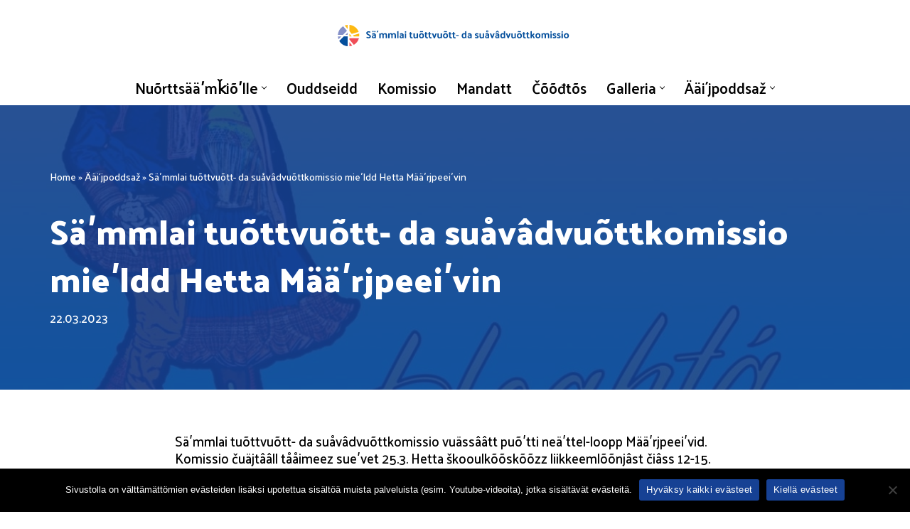

--- FILE ---
content_type: text/html; charset=UTF-8
request_url: https://sdtsk.fi/sms/2023/03/22/sa%CA%B9mmlai-tuottvuott-da-suavadvuottkomissio-mie%CA%B9ldd-hetta-maa%CA%B9rjpeei%CA%B9vin/
body_size: 16983
content:
<!DOCTYPE html>
<html lang="sms">

<head>
	
	<meta charset="UTF-8">
	<meta name="viewport" content="width=device-width, initial-scale=1, minimum-scale=1">
	<link rel="profile" href="https://gmpg.org/xfn/11">
		<meta name='robots' content='index, follow, max-image-preview:large, max-snippet:-1, max-video-preview:-1' />
<script>
window.koko_analytics = {"url":"https:\/\/sdtsk.fi\/koko-analytics-collect.php","site_url":"https:\/\/sdtsk.fi","post_id":1687,"path":"\/sms\/2023\/03\/22\/sa%CA%B9mmlai-tuottvuott-da-suavadvuottkomissio-mie%CA%B9ldd-hetta-maa%CA%B9rjpeei%CA%B9vin\/","method":"none","use_cookie":false};
</script>
<link rel="alternate" href="https://sdtsk.fi/se/2023/03/22/samiid-duohtavuohta-ja-soabadankomisuvdna-mielde-marjjabeivviin-heahtas/" hreflang="se" />
<link rel="alternate" href="https://sdtsk.fi/smn/2023/03/22/sammilij-tuotavuota-ja-sovadattamkomissio-faarust-maarjapeeivijn-hettaast/" hreflang="smn" />
<link rel="alternate" href="https://sdtsk.fi/sms/2023/03/22/sa%ca%b9mmlai-tuottvuott-da-suavadvuottkomissio-mie%ca%b9ldd-hetta-maa%ca%b9rjpeei%ca%b9vin/" hreflang="sms" />
<link rel="alternate" href="https://sdtsk.fi/2023/03/22/saamelaisten-totuus-ja-sovintokomissio-mukana-marianpaivilla-hetassa/" hreflang="fi" />

	<!-- This site is optimized with the Yoast SEO plugin v26.8 - https://yoast.com/product/yoast-seo-wordpress/ -->
	<title>Säʹmmlai tuõttvuõtt- da suåvâdvuõttkomissio mieʹldd Hetta Määʹrjpeeiʹvin - Säʹmmlai tuõttvuõtt- da suåvâdvuõttkomissio</title>
	<link rel="canonical" href="https://sdtsk.fi/sms/2023/03/22/saʹmmlai-tuottvuott-da-suavadvuottkomissio-mieʹldd-hetta-maaʹrjpeeiʹvin/" />
	<meta property="og:locale" content="en_US" />
	<meta property="og:locale:alternate" content="" />
	<meta property="og:locale:alternate" content="fi_FI" />
	<meta property="og:type" content="article" />
	<meta property="og:title" content="Säʹmmlai tuõttvuõtt- da suåvâdvuõttkomissio mieʹldd Hetta Määʹrjpeeiʹvin - Säʹmmlai tuõttvuõtt- da suåvâdvuõttkomissio" />
	<meta property="og:description" content="Säʹmmlai tuõttvuõtt- da suåvâdvuõttkomissio vuässââtt puõʹtti neäʹttel-loopp Määʹrjpeeiʹvid. Komissio čuäjtââll tååimeez sueʹvet 25.3. Hetta škooulkõõskõõzz liikkeemlõõnjâst čiâss 12-15. Komissaar da piisarkååʹdd tuâjjla lie pääiʹǩ âʹlnn sueʹvet markkân- da ǩeâšttõõttmõšvuuʹdin. Komissiost&hellip;&nbsp;Read More &raquo;Säʹmmlai tuõttvuõtt- da suåvâdvuõttkomissio mieʹldd Hetta Määʹrjpeeiʹvin" />
	<meta property="og:url" content="https://sdtsk.fi/sms/2023/03/22/saʹmmlai-tuottvuott-da-suavadvuottkomissio-mieʹldd-hetta-maaʹrjpeeiʹvin/" />
	<meta property="og:site_name" content="Säʹmmlai tuõttvuõtt- da suåvâdvuõttkomissio" />
	<meta property="article:published_time" content="2023-03-22T13:14:16+00:00" />
	<meta property="article:modified_time" content="2023-06-01T06:46:54+00:00" />
	<meta property="og:image" content="https://sdtsk.fi/wp-content/uploads/2023/05/marianpaivat-e1685529380157.jpg" />
	<meta property="og:image:width" content="1258" />
	<meta property="og:image:height" content="930" />
	<meta property="og:image:type" content="image/jpeg" />
	<meta name="author" content="Saamelaisten Totuus- ja sovintokomissio" />
	<meta name="twitter:card" content="summary_large_image" />
	<meta name="twitter:label1" content="Written by" />
	<meta name="twitter:data1" content="Saamelaisten Totuus- ja sovintokomissio" />
	<meta name="twitter:label2" content="Est. reading time" />
	<meta name="twitter:data2" content="1 minute" />
	<script type="application/ld+json" class="yoast-schema-graph">{"@context":"https://schema.org","@graph":[{"@type":"Article","@id":"https://sdtsk.fi/sms/2023/03/22/sa%ca%b9mmlai-tuottvuott-da-suavadvuottkomissio-mie%ca%b9ldd-hetta-maa%ca%b9rjpeei%ca%b9vin/#article","isPartOf":{"@id":"https://sdtsk.fi/sms/2023/03/22/sa%ca%b9mmlai-tuottvuott-da-suavadvuottkomissio-mie%ca%b9ldd-hetta-maa%ca%b9rjpeei%ca%b9vin/"},"author":{"name":"Saamelaisten Totuus- ja sovintokomissio","@id":"https://sdtsk.fi/sms/ouddseidd/#/schema/person/2ebfa124e90a95c3537a1c6aedd8fd74"},"headline":"Säʹmmlai tuõttvuõtt- da suåvâdvuõttkomissio mieʹldd Hetta Määʹrjpeeiʹvin","datePublished":"2023-03-22T13:14:16+00:00","dateModified":"2023-06-01T06:46:54+00:00","mainEntityOfPage":{"@id":"https://sdtsk.fi/sms/2023/03/22/sa%ca%b9mmlai-tuottvuott-da-suavadvuottkomissio-mie%ca%b9ldd-hetta-maa%ca%b9rjpeei%ca%b9vin/"},"wordCount":168,"image":{"@id":"https://sdtsk.fi/sms/2023/03/22/sa%ca%b9mmlai-tuottvuott-da-suavadvuottkomissio-mie%ca%b9ldd-hetta-maa%ca%b9rjpeei%ca%b9vin/#primaryimage"},"thumbnailUrl":"https://sdtsk.fi/wp-content/uploads/2023/05/marianpaivat-e1685529380157.jpg","articleSection":["Ääi´jpoddsaž"],"inLanguage":"sms"},{"@type":"WebPage","@id":"https://sdtsk.fi/sms/2023/03/22/sa%ca%b9mmlai-tuottvuott-da-suavadvuottkomissio-mie%ca%b9ldd-hetta-maa%ca%b9rjpeei%ca%b9vin/","url":"https://sdtsk.fi/sms/2023/03/22/sa%ca%b9mmlai-tuottvuott-da-suavadvuottkomissio-mie%ca%b9ldd-hetta-maa%ca%b9rjpeei%ca%b9vin/","name":"Säʹmmlai tuõttvuõtt- da suåvâdvuõttkomissio mieʹldd Hetta Määʹrjpeeiʹvin - Säʹmmlai tuõttvuõtt- da suåvâdvuõttkomissio","isPartOf":{"@id":"https://sdtsk.fi/sms/ouddseidd/#website"},"primaryImageOfPage":{"@id":"https://sdtsk.fi/sms/2023/03/22/sa%ca%b9mmlai-tuottvuott-da-suavadvuottkomissio-mie%ca%b9ldd-hetta-maa%ca%b9rjpeei%ca%b9vin/#primaryimage"},"image":{"@id":"https://sdtsk.fi/sms/2023/03/22/sa%ca%b9mmlai-tuottvuott-da-suavadvuottkomissio-mie%ca%b9ldd-hetta-maa%ca%b9rjpeei%ca%b9vin/#primaryimage"},"thumbnailUrl":"https://sdtsk.fi/wp-content/uploads/2023/05/marianpaivat-e1685529380157.jpg","datePublished":"2023-03-22T13:14:16+00:00","dateModified":"2023-06-01T06:46:54+00:00","author":{"@id":"https://sdtsk.fi/sms/ouddseidd/#/schema/person/2ebfa124e90a95c3537a1c6aedd8fd74"},"breadcrumb":{"@id":"https://sdtsk.fi/sms/2023/03/22/sa%ca%b9mmlai-tuottvuott-da-suavadvuottkomissio-mie%ca%b9ldd-hetta-maa%ca%b9rjpeei%ca%b9vin/#breadcrumb"},"inLanguage":"sms","potentialAction":[{"@type":"ReadAction","target":["https://sdtsk.fi/sms/2023/03/22/sa%ca%b9mmlai-tuottvuott-da-suavadvuottkomissio-mie%ca%b9ldd-hetta-maa%ca%b9rjpeei%ca%b9vin/"]}]},{"@type":"ImageObject","inLanguage":"sms","@id":"https://sdtsk.fi/sms/2023/03/22/sa%ca%b9mmlai-tuottvuott-da-suavadvuottkomissio-mie%ca%b9ldd-hetta-maa%ca%b9rjpeei%ca%b9vin/#primaryimage","url":"https://sdtsk.fi/wp-content/uploads/2023/05/marianpaivat-e1685529380157.jpg","contentUrl":"https://sdtsk.fi/wp-content/uploads/2023/05/marianpaivat-e1685529380157.jpg","width":1258,"height":930},{"@type":"BreadcrumbList","@id":"https://sdtsk.fi/sms/2023/03/22/sa%ca%b9mmlai-tuottvuott-da-suavadvuottkomissio-mie%ca%b9ldd-hetta-maa%ca%b9rjpeei%ca%b9vin/#breadcrumb","itemListElement":[{"@type":"ListItem","position":1,"name":"Home","item":"https://sdtsk.fi/sms/ouddseidd/"},{"@type":"ListItem","position":2,"name":"Ääi´jpoddsaž","item":"https://sdtsk.fi/sms/aaijpoddsaz/"},{"@type":"ListItem","position":3,"name":"Säʹmmlai tuõttvuõtt- da suåvâdvuõttkomissio mieʹldd Hetta Määʹrjpeeiʹvin"}]},{"@type":"WebSite","@id":"https://sdtsk.fi/sms/ouddseidd/#website","url":"https://sdtsk.fi/sms/ouddseidd/","name":"Säʹmmlai tuõttvuõtt- da suåvâdvuõttkomissio","description":"","potentialAction":[{"@type":"SearchAction","target":{"@type":"EntryPoint","urlTemplate":"https://sdtsk.fi/sms/ouddseidd/?s={search_term_string}"},"query-input":{"@type":"PropertyValueSpecification","valueRequired":true,"valueName":"search_term_string"}}],"inLanguage":"sms"},{"@type":"Person","@id":"https://sdtsk.fi/sms/ouddseidd/#/schema/person/2ebfa124e90a95c3537a1c6aedd8fd74","name":"Saamelaisten Totuus- ja sovintokomissio","image":{"@type":"ImageObject","inLanguage":"sms","@id":"https://sdtsk.fi/sms/ouddseidd/#/schema/person/image/","url":"https://secure.gravatar.com/avatar/41bfdafae6d25f5133c61799c2bc6b1b002de98f3fd46c05bb8c80a4ec8be52b?s=96&d=mm&r=g","contentUrl":"https://secure.gravatar.com/avatar/41bfdafae6d25f5133c61799c2bc6b1b002de98f3fd46c05bb8c80a4ec8be52b?s=96&d=mm&r=g","caption":"Saamelaisten Totuus- ja sovintokomissio"},"url":"https://sdtsk.fi/sms/author/komissio/"}]}</script>
	<!-- / Yoast SEO plugin. -->


<link rel='dns-prefetch' href='//fonts.googleapis.com' />
<link rel="alternate" type="application/rss+xml" title="Säʹmmlai tuõttvuõtt- da suåvâdvuõttkomissio &raquo; Feed" href="https://sdtsk.fi/sms/feed/" />
<link rel="alternate" type="application/rss+xml" title="Säʹmmlai tuõttvuõtt- da suåvâdvuõttkomissio &raquo; Comments Feed" href="https://sdtsk.fi/sms/comments/feed/" />
<link rel="alternate" type="text/calendar" title="Säʹmmlai tuõttvuõtt- da suåvâdvuõttkomissio &raquo; iCal Feed" href="https://sdtsk.fi/events/?ical=1" />
<link rel="alternate" title="oEmbed (JSON)" type="application/json+oembed" href="https://sdtsk.fi/wp-json/oembed/1.0/embed?url=https%3A%2F%2Fsdtsk.fi%2Fsms%2F2023%2F03%2F22%2Fsa%25ca%25b9mmlai-tuottvuott-da-suavadvuottkomissio-mie%25ca%25b9ldd-hetta-maa%25ca%25b9rjpeei%25ca%25b9vin%2F&#038;lang=sms" />
<link rel="alternate" title="oEmbed (XML)" type="text/xml+oembed" href="https://sdtsk.fi/wp-json/oembed/1.0/embed?url=https%3A%2F%2Fsdtsk.fi%2Fsms%2F2023%2F03%2F22%2Fsa%25ca%25b9mmlai-tuottvuott-da-suavadvuottkomissio-mie%25ca%25b9ldd-hetta-maa%25ca%25b9rjpeei%25ca%25b9vin%2F&#038;format=xml&#038;lang=sms" />
<style id='wp-img-auto-sizes-contain-inline-css'>
img:is([sizes=auto i],[sizes^="auto," i]){contain-intrinsic-size:3000px 1500px}
/*# sourceURL=wp-img-auto-sizes-contain-inline-css */
</style>
<style id='wp-emoji-styles-inline-css'>

	img.wp-smiley, img.emoji {
		display: inline !important;
		border: none !important;
		box-shadow: none !important;
		height: 1em !important;
		width: 1em !important;
		margin: 0 0.07em !important;
		vertical-align: -0.1em !important;
		background: none !important;
		padding: 0 !important;
	}
/*# sourceURL=wp-emoji-styles-inline-css */
</style>
<link rel='stylesheet' id='wp-block-library-css' href='https://sdtsk.fi/wp-includes/css/dist/block-library/style.min.css?ver=6.9' media='all' />
<style id='global-styles-inline-css'>
:root{--wp--preset--aspect-ratio--square: 1;--wp--preset--aspect-ratio--4-3: 4/3;--wp--preset--aspect-ratio--3-4: 3/4;--wp--preset--aspect-ratio--3-2: 3/2;--wp--preset--aspect-ratio--2-3: 2/3;--wp--preset--aspect-ratio--16-9: 16/9;--wp--preset--aspect-ratio--9-16: 9/16;--wp--preset--color--black: #000000;--wp--preset--color--cyan-bluish-gray: #abb8c3;--wp--preset--color--white: #ffffff;--wp--preset--color--pale-pink: #f78da7;--wp--preset--color--vivid-red: #cf2e2e;--wp--preset--color--luminous-vivid-orange: #ff6900;--wp--preset--color--luminous-vivid-amber: #fcb900;--wp--preset--color--light-green-cyan: #7bdcb5;--wp--preset--color--vivid-green-cyan: #00d084;--wp--preset--color--pale-cyan-blue: #8ed1fc;--wp--preset--color--vivid-cyan-blue: #0693e3;--wp--preset--color--vivid-purple: #9b51e0;--wp--preset--color--neve-link-color: var(--nv-primary-accent);--wp--preset--color--neve-link-hover-color: var(--nv-secondary-accent);--wp--preset--color--nv-site-bg: var(--nv-site-bg);--wp--preset--color--nv-light-bg: var(--nv-light-bg);--wp--preset--color--nv-dark-bg: var(--nv-dark-bg);--wp--preset--color--neve-text-color: var(--nv-text-color);--wp--preset--color--nv-text-dark-bg: var(--nv-text-dark-bg);--wp--preset--color--nv-c-1: var(--nv-c-1);--wp--preset--color--nv-c-2: var(--nv-c-2);--wp--preset--gradient--vivid-cyan-blue-to-vivid-purple: linear-gradient(135deg,rgb(6,147,227) 0%,rgb(155,81,224) 100%);--wp--preset--gradient--light-green-cyan-to-vivid-green-cyan: linear-gradient(135deg,rgb(122,220,180) 0%,rgb(0,208,130) 100%);--wp--preset--gradient--luminous-vivid-amber-to-luminous-vivid-orange: linear-gradient(135deg,rgb(252,185,0) 0%,rgb(255,105,0) 100%);--wp--preset--gradient--luminous-vivid-orange-to-vivid-red: linear-gradient(135deg,rgb(255,105,0) 0%,rgb(207,46,46) 100%);--wp--preset--gradient--very-light-gray-to-cyan-bluish-gray: linear-gradient(135deg,rgb(238,238,238) 0%,rgb(169,184,195) 100%);--wp--preset--gradient--cool-to-warm-spectrum: linear-gradient(135deg,rgb(74,234,220) 0%,rgb(151,120,209) 20%,rgb(207,42,186) 40%,rgb(238,44,130) 60%,rgb(251,105,98) 80%,rgb(254,248,76) 100%);--wp--preset--gradient--blush-light-purple: linear-gradient(135deg,rgb(255,206,236) 0%,rgb(152,150,240) 100%);--wp--preset--gradient--blush-bordeaux: linear-gradient(135deg,rgb(254,205,165) 0%,rgb(254,45,45) 50%,rgb(107,0,62) 100%);--wp--preset--gradient--luminous-dusk: linear-gradient(135deg,rgb(255,203,112) 0%,rgb(199,81,192) 50%,rgb(65,88,208) 100%);--wp--preset--gradient--pale-ocean: linear-gradient(135deg,rgb(255,245,203) 0%,rgb(182,227,212) 50%,rgb(51,167,181) 100%);--wp--preset--gradient--electric-grass: linear-gradient(135deg,rgb(202,248,128) 0%,rgb(113,206,126) 100%);--wp--preset--gradient--midnight: linear-gradient(135deg,rgb(2,3,129) 0%,rgb(40,116,252) 100%);--wp--preset--font-size--small: 13px;--wp--preset--font-size--medium: 20px;--wp--preset--font-size--large: 36px;--wp--preset--font-size--x-large: 42px;--wp--preset--spacing--20: 0.44rem;--wp--preset--spacing--30: 0.67rem;--wp--preset--spacing--40: 1rem;--wp--preset--spacing--50: 1.5rem;--wp--preset--spacing--60: 2.25rem;--wp--preset--spacing--70: 3.38rem;--wp--preset--spacing--80: 5.06rem;--wp--preset--shadow--natural: 6px 6px 9px rgba(0, 0, 0, 0.2);--wp--preset--shadow--deep: 12px 12px 50px rgba(0, 0, 0, 0.4);--wp--preset--shadow--sharp: 6px 6px 0px rgba(0, 0, 0, 0.2);--wp--preset--shadow--outlined: 6px 6px 0px -3px rgb(255, 255, 255), 6px 6px rgb(0, 0, 0);--wp--preset--shadow--crisp: 6px 6px 0px rgb(0, 0, 0);}:where(.is-layout-flex){gap: 0.5em;}:where(.is-layout-grid){gap: 0.5em;}body .is-layout-flex{display: flex;}.is-layout-flex{flex-wrap: wrap;align-items: center;}.is-layout-flex > :is(*, div){margin: 0;}body .is-layout-grid{display: grid;}.is-layout-grid > :is(*, div){margin: 0;}:where(.wp-block-columns.is-layout-flex){gap: 2em;}:where(.wp-block-columns.is-layout-grid){gap: 2em;}:where(.wp-block-post-template.is-layout-flex){gap: 1.25em;}:where(.wp-block-post-template.is-layout-grid){gap: 1.25em;}.has-black-color{color: var(--wp--preset--color--black) !important;}.has-cyan-bluish-gray-color{color: var(--wp--preset--color--cyan-bluish-gray) !important;}.has-white-color{color: var(--wp--preset--color--white) !important;}.has-pale-pink-color{color: var(--wp--preset--color--pale-pink) !important;}.has-vivid-red-color{color: var(--wp--preset--color--vivid-red) !important;}.has-luminous-vivid-orange-color{color: var(--wp--preset--color--luminous-vivid-orange) !important;}.has-luminous-vivid-amber-color{color: var(--wp--preset--color--luminous-vivid-amber) !important;}.has-light-green-cyan-color{color: var(--wp--preset--color--light-green-cyan) !important;}.has-vivid-green-cyan-color{color: var(--wp--preset--color--vivid-green-cyan) !important;}.has-pale-cyan-blue-color{color: var(--wp--preset--color--pale-cyan-blue) !important;}.has-vivid-cyan-blue-color{color: var(--wp--preset--color--vivid-cyan-blue) !important;}.has-vivid-purple-color{color: var(--wp--preset--color--vivid-purple) !important;}.has-neve-link-color-color{color: var(--wp--preset--color--neve-link-color) !important;}.has-neve-link-hover-color-color{color: var(--wp--preset--color--neve-link-hover-color) !important;}.has-nv-site-bg-color{color: var(--wp--preset--color--nv-site-bg) !important;}.has-nv-light-bg-color{color: var(--wp--preset--color--nv-light-bg) !important;}.has-nv-dark-bg-color{color: var(--wp--preset--color--nv-dark-bg) !important;}.has-neve-text-color-color{color: var(--wp--preset--color--neve-text-color) !important;}.has-nv-text-dark-bg-color{color: var(--wp--preset--color--nv-text-dark-bg) !important;}.has-nv-c-1-color{color: var(--wp--preset--color--nv-c-1) !important;}.has-nv-c-2-color{color: var(--wp--preset--color--nv-c-2) !important;}.has-black-background-color{background-color: var(--wp--preset--color--black) !important;}.has-cyan-bluish-gray-background-color{background-color: var(--wp--preset--color--cyan-bluish-gray) !important;}.has-white-background-color{background-color: var(--wp--preset--color--white) !important;}.has-pale-pink-background-color{background-color: var(--wp--preset--color--pale-pink) !important;}.has-vivid-red-background-color{background-color: var(--wp--preset--color--vivid-red) !important;}.has-luminous-vivid-orange-background-color{background-color: var(--wp--preset--color--luminous-vivid-orange) !important;}.has-luminous-vivid-amber-background-color{background-color: var(--wp--preset--color--luminous-vivid-amber) !important;}.has-light-green-cyan-background-color{background-color: var(--wp--preset--color--light-green-cyan) !important;}.has-vivid-green-cyan-background-color{background-color: var(--wp--preset--color--vivid-green-cyan) !important;}.has-pale-cyan-blue-background-color{background-color: var(--wp--preset--color--pale-cyan-blue) !important;}.has-vivid-cyan-blue-background-color{background-color: var(--wp--preset--color--vivid-cyan-blue) !important;}.has-vivid-purple-background-color{background-color: var(--wp--preset--color--vivid-purple) !important;}.has-neve-link-color-background-color{background-color: var(--wp--preset--color--neve-link-color) !important;}.has-neve-link-hover-color-background-color{background-color: var(--wp--preset--color--neve-link-hover-color) !important;}.has-nv-site-bg-background-color{background-color: var(--wp--preset--color--nv-site-bg) !important;}.has-nv-light-bg-background-color{background-color: var(--wp--preset--color--nv-light-bg) !important;}.has-nv-dark-bg-background-color{background-color: var(--wp--preset--color--nv-dark-bg) !important;}.has-neve-text-color-background-color{background-color: var(--wp--preset--color--neve-text-color) !important;}.has-nv-text-dark-bg-background-color{background-color: var(--wp--preset--color--nv-text-dark-bg) !important;}.has-nv-c-1-background-color{background-color: var(--wp--preset--color--nv-c-1) !important;}.has-nv-c-2-background-color{background-color: var(--wp--preset--color--nv-c-2) !important;}.has-black-border-color{border-color: var(--wp--preset--color--black) !important;}.has-cyan-bluish-gray-border-color{border-color: var(--wp--preset--color--cyan-bluish-gray) !important;}.has-white-border-color{border-color: var(--wp--preset--color--white) !important;}.has-pale-pink-border-color{border-color: var(--wp--preset--color--pale-pink) !important;}.has-vivid-red-border-color{border-color: var(--wp--preset--color--vivid-red) !important;}.has-luminous-vivid-orange-border-color{border-color: var(--wp--preset--color--luminous-vivid-orange) !important;}.has-luminous-vivid-amber-border-color{border-color: var(--wp--preset--color--luminous-vivid-amber) !important;}.has-light-green-cyan-border-color{border-color: var(--wp--preset--color--light-green-cyan) !important;}.has-vivid-green-cyan-border-color{border-color: var(--wp--preset--color--vivid-green-cyan) !important;}.has-pale-cyan-blue-border-color{border-color: var(--wp--preset--color--pale-cyan-blue) !important;}.has-vivid-cyan-blue-border-color{border-color: var(--wp--preset--color--vivid-cyan-blue) !important;}.has-vivid-purple-border-color{border-color: var(--wp--preset--color--vivid-purple) !important;}.has-neve-link-color-border-color{border-color: var(--wp--preset--color--neve-link-color) !important;}.has-neve-link-hover-color-border-color{border-color: var(--wp--preset--color--neve-link-hover-color) !important;}.has-nv-site-bg-border-color{border-color: var(--wp--preset--color--nv-site-bg) !important;}.has-nv-light-bg-border-color{border-color: var(--wp--preset--color--nv-light-bg) !important;}.has-nv-dark-bg-border-color{border-color: var(--wp--preset--color--nv-dark-bg) !important;}.has-neve-text-color-border-color{border-color: var(--wp--preset--color--neve-text-color) !important;}.has-nv-text-dark-bg-border-color{border-color: var(--wp--preset--color--nv-text-dark-bg) !important;}.has-nv-c-1-border-color{border-color: var(--wp--preset--color--nv-c-1) !important;}.has-nv-c-2-border-color{border-color: var(--wp--preset--color--nv-c-2) !important;}.has-vivid-cyan-blue-to-vivid-purple-gradient-background{background: var(--wp--preset--gradient--vivid-cyan-blue-to-vivid-purple) !important;}.has-light-green-cyan-to-vivid-green-cyan-gradient-background{background: var(--wp--preset--gradient--light-green-cyan-to-vivid-green-cyan) !important;}.has-luminous-vivid-amber-to-luminous-vivid-orange-gradient-background{background: var(--wp--preset--gradient--luminous-vivid-amber-to-luminous-vivid-orange) !important;}.has-luminous-vivid-orange-to-vivid-red-gradient-background{background: var(--wp--preset--gradient--luminous-vivid-orange-to-vivid-red) !important;}.has-very-light-gray-to-cyan-bluish-gray-gradient-background{background: var(--wp--preset--gradient--very-light-gray-to-cyan-bluish-gray) !important;}.has-cool-to-warm-spectrum-gradient-background{background: var(--wp--preset--gradient--cool-to-warm-spectrum) !important;}.has-blush-light-purple-gradient-background{background: var(--wp--preset--gradient--blush-light-purple) !important;}.has-blush-bordeaux-gradient-background{background: var(--wp--preset--gradient--blush-bordeaux) !important;}.has-luminous-dusk-gradient-background{background: var(--wp--preset--gradient--luminous-dusk) !important;}.has-pale-ocean-gradient-background{background: var(--wp--preset--gradient--pale-ocean) !important;}.has-electric-grass-gradient-background{background: var(--wp--preset--gradient--electric-grass) !important;}.has-midnight-gradient-background{background: var(--wp--preset--gradient--midnight) !important;}.has-small-font-size{font-size: var(--wp--preset--font-size--small) !important;}.has-medium-font-size{font-size: var(--wp--preset--font-size--medium) !important;}.has-large-font-size{font-size: var(--wp--preset--font-size--large) !important;}.has-x-large-font-size{font-size: var(--wp--preset--font-size--x-large) !important;}
/*# sourceURL=global-styles-inline-css */
</style>

<style id='classic-theme-styles-inline-css'>
/*! This file is auto-generated */
.wp-block-button__link{color:#fff;background-color:#32373c;border-radius:9999px;box-shadow:none;text-decoration:none;padding:calc(.667em + 2px) calc(1.333em + 2px);font-size:1.125em}.wp-block-file__button{background:#32373c;color:#fff;text-decoration:none}
/*# sourceURL=/wp-includes/css/classic-themes.min.css */
</style>
<link rel='stylesheet' id='cookie-notice-front-css' href='https://sdtsk.fi/wp-content/plugins/cookie-notice/css/front.min.css?ver=2.5.11' media='all' />
<link rel='stylesheet' id='neve-style-css' href='https://sdtsk.fi/wp-content/themes/neve/style-main-new.min.css?ver=4.2.2' media='all' />
<style id='neve-style-inline-css'>
.is-menu-sidebar .header-menu-sidebar { visibility: visible; }.is-menu-sidebar.menu_sidebar_slide_left .header-menu-sidebar { transform: translate3d(0, 0, 0); left: 0; }.is-menu-sidebar.menu_sidebar_slide_right .header-menu-sidebar { transform: translate3d(0, 0, 0); right: 0; }.is-menu-sidebar.menu_sidebar_pull_right .header-menu-sidebar, .is-menu-sidebar.menu_sidebar_pull_left .header-menu-sidebar { transform: translateX(0); }.is-menu-sidebar.menu_sidebar_dropdown .header-menu-sidebar { height: auto; }.is-menu-sidebar.menu_sidebar_dropdown .header-menu-sidebar-inner { max-height: 400px; padding: 20px 0; }.is-menu-sidebar.menu_sidebar_full_canvas .header-menu-sidebar { opacity: 1; }.header-menu-sidebar .menu-item-nav-search:not(.floating) { pointer-events: none; }.header-menu-sidebar .menu-item-nav-search .is-menu-sidebar { pointer-events: unset; }
.nv-meta-list li.meta:not(:last-child):after { content:"/" }.nv-meta-list .no-mobile{
			display:none;
		}.nv-meta-list li.last::after{
			content: ""!important;
		}@media (min-width: 769px) {
			.nv-meta-list .no-mobile {
				display: inline-block;
			}
			.nv-meta-list li.last:not(:last-child)::after {
		 		content: "/" !important;
			}
		}
.nav-ul li .caret svg, .nav-ul li .caret img{width:var(--smiconsize, 0.5em);height:var(--smiconsize, 0.5em);}.nav-ul .sub-menu li {border-style: var(--itembstyle);}
 :root{ --container: 748px;--postwidth:100%; --primarybtnbg: var(--nv-primary-accent); --primarybtnhoverbg: var(--nv-secondary-accent); --secondarybtnhoverbg: var(--nv-secondary-accent); --primarybtncolor: var(--nv-text-dark-bg); --secondarybtncolor: var(--nv-primary-accent); --primarybtnhovercolor: #ffffff; --secondarybtnhovercolor: var(--nv-text-color);--primarybtnborderradius:4px;--secondarybtnborderradius:4px;--secondarybtnborderwidth:1px;--btnpadding:15px 30px;--primarybtnpadding:15px 30px;--secondarybtnpadding:calc(15px - 1px) calc(30px - 1px); --bodyfontfamily: Palanquin; --bodyfontsize: 15px; --bodylineheight: 1.6em; --bodyletterspacing: 0px; --bodyfontweight: 500; --bodytexttransform: none; --headingsfontfamily: "Palanquin Dark"; --h1fontsize: 40px; --h1fontweight: 400; --h1lineheight: 1.4em; --h1letterspacing: 0px; --h1texttransform: capitalize; --h2fontsize: 36px; --h2fontweight: 400; --h2lineheight: 1.4em; --h2letterspacing: 0px; --h2texttransform: capitalize; --h3fontsize: 24px; --h3fontweight: 600; --h3lineheight: 1.4em; --h3letterspacing: 0px; --h3texttransform: capitalize; --h4fontsize: 24px; --h4fontweight: 600; --h4lineheight: 1.4em; --h4letterspacing: 0px; --h4texttransform: capitalize; --h5fontsize: 18px; --h5fontweight: 600; --h5lineheight: 1.4em; --h5letterspacing: 0px; --h5texttransform: capitalize; --h6fontsize: 14px; --h6fontweight: 600; --h6lineheight: 1.4em; --h6letterspacing: 0px; --h6texttransform: capitalize;--formfieldborderwidth:2px;--formfieldborderradius:3px; --formfieldbgcolor: var(--nv-site-bg); --formfieldbordercolor: #dddddd; --formfieldcolor: var(--nv-text-color);--formfieldpadding:10px 12px; } .nv-index-posts{ --borderradius:0px; } .has-neve-button-color-color{ color: var(--nv-primary-accent)!important; } .has-neve-button-color-background-color{ background-color: var(--nv-primary-accent)!important; } .single-post-container .alignfull > [class*="__inner-container"], .single-post-container .alignwide > [class*="__inner-container"]{ max-width:718px } .nv-meta-list{ --avatarsize: 20px; } .single .nv-meta-list{ --avatarsize: 20px; } .blog .blog-entry-title, .archive .blog-entry-title{ --fontsize: 29px; } .single h1.entry-title{ --fontsize: 38px; } .nv-post-cover{ --height: 250px;--padding:40px 15px;--justify: flex-start; --textalign: left; --valign: center; } .nv-post-cover .nv-title-meta-wrap, .nv-page-title-wrap, .entry-header{ --textalign: left; } .nv-is-boxed.nv-title-meta-wrap{ --padding:40px 15px; --bgcolor: var(--nv-dark-bg); } .nv-overlay{ --bgcolor: var(--nv-primary-accent); --opacity: 90; --blendmode: normal; } .nv-is-boxed.nv-comments-wrap{ --padding:20px; } .nv-is-boxed.comment-respond{ --padding:20px; } .single:not(.single-product), .page{ --c-vspace:0 0 0 0;; } .scroll-to-top{ --color: var(--nv-text-dark-bg);--padding:8px 10px; --borderradius: 3px; --bgcolor: var(--nv-primary-accent); --hovercolor: var(--nv-text-dark-bg); --hoverbgcolor: var(--nv-primary-accent);--size:16px; } .global-styled{ --bgcolor: var(--nv-site-bg); } .header-top{ --rowbcolor: #ffffff; --color: var(--nv-text-color); --bgcolor: #ffffff; } .header-main{ --rowbcolor: var(--nv-light-bg); --color: var(--nv-text-color); --bgcolor: var(--nv-site-bg); } .header-bottom{ --rowbcolor: var(--nv-light-bg); --color: var(--nv-text-color); --bgcolor: #ffffff; } .header-menu-sidebar-bg{ --justify: flex-start; --textalign: left;--flexg: 1;--wrapdropdownwidth: auto; --color: var(--nv-text-color); --bgcolor: var(--nv-site-bg); } .header-menu-sidebar{ width: 360px; } .builder-item--logo{ --maxwidth: 300px; --color: var(--nv-text-color); --fs: 24px;--padding:10px 0;--margin:0; --textalign: left;--justify: flex-start; } .builder-item--nav-icon,.header-menu-sidebar .close-sidebar-panel .navbar-toggle{ --borderradius:0; } .builder-item--nav-icon{ --label-margin:0 5px 0 0;;--padding:10px 15px;--margin:0; } .builder-item--primary-menu{ --color: var(--nv-text-color); --hovercolor: var(--nv-primary-accent); --hovertextcolor: var(--nv-text-color); --activecolor: #0c5c9f; --spacing: 20px; --height: 25px; --smiconsize: 7px;--padding:0;--margin:0; --fontsize: 1em; --lineheight: 1.6em; --letterspacing: 0px; --fontweight: 600; --texttransform: none; --iconsize: 1em; } .builder-item--primary-menu .sub-menu{ --bstyle: none; --itembstyle: none; } .hfg-is-group.has-primary-menu .inherit-ff{ --inheritedfw: 600; } .footer-top-inner .row{ grid-template-columns:1fr 1fr 1fr; --valign: center; } .footer-top{ --rowbcolor: var(--nv-light-bg); --color: var(--nv-text-color); --bgcolor: rgba(204,204,224,0.43); } .footer-main-inner .row{ grid-template-columns:1fr 1fr; --valign: flex-start; } .footer-main{ --rowbcolor: var(--nv-light-bg); --color: var(--nv-text-color); --bgcolor: #cbcbe0; } .footer-bottom-inner .row{ grid-template-columns:1fr 1fr 1fr; --valign: flex-start; } .footer-bottom{ --rowbcolor: var(--nv-light-bg); --color: var(--nv-text-dark-bg); --bgcolor: #0c5c9f; } .builder-item--footer-one-widgets{ --padding:0;--margin:10px 0 0 0;; --textalign: center;--justify: center; } .builder-item--footer-two-widgets{ --padding:0;--margin:0; --textalign: center;--justify: center; } .builder-item--footer-three-widgets{ --padding:0;--margin:0; --textalign: center;--justify: center; } .builder-item--footer_copyright{ --color: var(--nv-text-dark-bg);--padding:0;--margin:0; --fontsize: 1em; --lineheight: 1.6em; --letterspacing: 0px; --fontweight: 500; --texttransform: none; --iconsize: 1em; --textalign: center;--justify: center; } .page_header-top{ --rowbcolor: var(--nv-light-bg); --color: var(--nv-text-color); --bgcolor: var(--nv-site-bg); } .page_header-bottom{ --rowbcolor: var(--nv-light-bg); --color: var(--nv-text-color); --bgcolor: var(--nv-site-bg); } @media(min-width: 576px){ :root{ --container: 992px;--postwidth:100%;--btnpadding:15px 30px;--primarybtnpadding:15px 30px;--secondarybtnpadding:calc(15px - 1px) calc(30px - 1px); --bodyfontsize: 16px; --bodylineheight: 1.6em; --bodyletterspacing: 0px; --h1fontsize: 50px; --h1lineheight: 1.4em; --h1letterspacing: 0px; --h2fontsize: 38px; --h2lineheight: 1.4em; --h2letterspacing: 0px; --h3fontsize: 26px; --h3lineheight: 1.4em; --h3letterspacing: 0px; --h4fontsize: 24px; --h4lineheight: 1.4em; --h4letterspacing: 0px; --h5fontsize: 20px; --h5lineheight: 1.4em; --h5letterspacing: 0px; --h6fontsize: 16px; --h6lineheight: 1.4em; --h6letterspacing: 0px; } .single-post-container .alignfull > [class*="__inner-container"], .single-post-container .alignwide > [class*="__inner-container"]{ max-width:962px } .nv-meta-list{ --avatarsize: 20px; } .single .nv-meta-list{ --avatarsize: 20px; } .blog .blog-entry-title, .archive .blog-entry-title{ --fontsize: 44px; } .single h1.entry-title{ --fontsize: 44px; } .nv-post-cover{ --height: 320px;--padding:60px 30px;--justify: flex-start; --textalign: left; --valign: center; } .nv-post-cover .nv-title-meta-wrap, .nv-page-title-wrap, .entry-header{ --textalign: left; } .nv-is-boxed.nv-title-meta-wrap{ --padding:60px 30px; } .nv-is-boxed.nv-comments-wrap{ --padding:30px; } .nv-is-boxed.comment-respond{ --padding:30px; } .single:not(.single-product), .page{ --c-vspace:0 0 0 0;; } .scroll-to-top{ --padding:8px 10px;--size:16px; } .header-menu-sidebar-bg{ --justify: flex-start; --textalign: left;--flexg: 1;--wrapdropdownwidth: auto; } .header-menu-sidebar{ width: 360px; } .builder-item--logo{ --maxwidth: 350px; --fs: 24px;--padding:10px 0;--margin:0; --textalign: left;--justify: flex-start; } .builder-item--nav-icon{ --label-margin:0 5px 0 0;;--padding:10px 15px;--margin:0; } .builder-item--primary-menu{ --spacing: 20px; --height: 25px; --smiconsize: 7px;--padding:0;--margin:0; --fontsize: 1em; --lineheight: 1.6em; --letterspacing: 0px; --iconsize: 1em; } .builder-item--footer-one-widgets{ --padding:20px 20px 10px 20px;;--margin:10px 0 0 0;; --textalign: center;--justify: center; } .builder-item--footer-two-widgets{ --padding:20px;--margin:0 0 10px 0;; --textalign: center;--justify: center; } .builder-item--footer-three-widgets{ --padding:0;--margin:0; --textalign: left;--justify: flex-start; } .builder-item--footer_copyright{ --padding:0;--margin:0; --fontsize: 1em; --lineheight: 1.6em; --letterspacing: 0px; --iconsize: 1em; --textalign: center;--justify: center; } }@media(min-width: 960px){ :root{ --container: 1170px;--postwidth:100%;--btnpadding:15px 30px;--primarybtnpadding:15px 30px;--secondarybtnpadding:calc(15px - 1px) calc(30px - 1px); --bodyfontsize: 19px; --bodylineheight: 1.3em; --bodyletterspacing: 0px; --h1fontsize: 44px; --h1lineheight: 1.4em; --h1letterspacing: 0px; --h2fontsize: 40px; --h2lineheight: 1.4em; --h2letterspacing: 0px; --h3fontsize: 24px; --h3lineheight: 1.4em; --h3letterspacing: 0px; --h4fontsize: 22px; --h4lineheight: 1.4em; --h4letterspacing: 0px; --h5fontsize: 18px; --h5lineheight: 1.4em; --h5letterspacing: 0px; --h6fontsize: 16px; --h6lineheight: 1.4em; --h6letterspacing: 0px; } .nv-index-posts{ --postcoltemplate:35fr 65fr; } body:not(.single):not(.archive):not(.blog):not(.search):not(.error404) .neve-main > .container .col, body.post-type-archive-course .neve-main > .container .col, body.post-type-archive-llms_membership .neve-main > .container .col{ max-width: 100%; } body:not(.single):not(.archive):not(.blog):not(.search):not(.error404) .nv-sidebar-wrap, body.post-type-archive-course .nv-sidebar-wrap, body.post-type-archive-llms_membership .nv-sidebar-wrap{ max-width: 0%; } .neve-main > .archive-container .nv-index-posts.col{ max-width: 100%; } .neve-main > .archive-container .nv-sidebar-wrap{ max-width: 0%; } .neve-main > .single-post-container .nv-single-post-wrap.col{ max-width: 70%; } .single-post-container .alignfull > [class*="__inner-container"], .single-post-container .alignwide > [class*="__inner-container"]{ max-width:789px } .container-fluid.single-post-container .alignfull > [class*="__inner-container"], .container-fluid.single-post-container .alignwide > [class*="__inner-container"]{ max-width:calc(70% + 15px) } .neve-main > .single-post-container .nv-sidebar-wrap{ max-width: 30%; } .nv-meta-list{ --avatarsize: 20px; } .single .nv-meta-list{ --avatarsize: 20px; } .blog .blog-entry-title, .archive .blog-entry-title{ --fontsize: 26px; } .single h1.entry-title{ --fontsize: 48px; } .nv-post-cover{ --height: 400px;--padding:60px 40px;--justify: flex-start; --textalign: left; --valign: center; } .nv-post-cover .nv-title-meta-wrap, .nv-page-title-wrap, .entry-header{ --textalign: left; } .nv-is-boxed.nv-title-meta-wrap{ --padding:60px 40px; } .nv-is-boxed.nv-comments-wrap{ --padding:40px; } .nv-is-boxed.comment-respond{ --padding:40px; } .single:not(.single-product), .page{ --c-vspace:0 0 0 0;; } .scroll-to-top{ --padding:8px 10px;--size:16px; } .header-menu-sidebar-bg{ --justify: flex-start; --textalign: left;--flexg: 1;--wrapdropdownwidth: auto; } .header-menu-sidebar{ width: 360px; } .builder-item--logo{ --maxwidth: 350px; --fs: 24px;--padding:20px 0;--margin:0; --textalign: center;--justify: center; } .builder-item--nav-icon{ --label-margin:0 5px 0 0;;--padding:10px 15px;--margin:0; } .builder-item--primary-menu{ --spacing: 20px; --height: 25px; --smiconsize: 7px;--padding:0;--margin:0; --fontsize: 1.1em; --lineheight: 1.6em; --letterspacing: 0px; --iconsize: 1.1em; } .builder-item--footer-one-widgets{ --padding:20px;--margin:10px 0; --textalign: center;--justify: center; } .builder-item--footer-two-widgets{ --padding:0;--margin:10px 0; --textalign: center;--justify: center; } .builder-item--footer-three-widgets{ --padding:0;--margin:0; --textalign: center;--justify: center; } .builder-item--footer_copyright{ --padding:0;--margin:0; --fontsize: 0.9em; --lineheight: 1.6em; --letterspacing: 0px; --iconsize: 0.9em; --textalign: center;--justify: center; } }.scroll-to-top {right: 20px; border: none; position: fixed; bottom: 30px; display: none; opacity: 0; visibility: hidden; transition: opacity 0.3s ease-in-out, visibility 0.3s ease-in-out; align-items: center; justify-content: center; z-index: 999; } @supports (-webkit-overflow-scrolling: touch) { .scroll-to-top { bottom: 74px; } } .scroll-to-top.image { background-position: center; } .scroll-to-top .scroll-to-top-image { width: 100%; height: 100%; } .scroll-to-top .scroll-to-top-label { margin: 0; padding: 5px; } .scroll-to-top:hover { text-decoration: none; } .scroll-to-top.scroll-to-top-left {left: 20px; right: unset;} .scroll-to-top.scroll-show-mobile { display: flex; } @media (min-width: 960px) { .scroll-to-top { display: flex; } }.scroll-to-top { color: var(--color); padding: var(--padding); border-radius: var(--borderradius); background: var(--bgcolor); } .scroll-to-top:hover, .scroll-to-top:focus { color: var(--hovercolor); background: var(--hoverbgcolor); } .scroll-to-top-icon, .scroll-to-top.image .scroll-to-top-image { width: var(--size); height: var(--size); } .scroll-to-top-image { background-image: var(--bgimage); background-size: cover; }:root{--nv-primary-accent:#164194;--nv-secondary-accent:#164194;--nv-site-bg:#ffffff;--nv-light-bg:#ffffff;--nv-dark-bg:#14171c;--nv-text-color:#000000;--nv-text-dark-bg:#ffffff;--nv-c-1:#77b978;--nv-c-2:#f37262;--nv-fallback-ff:Arial, Helvetica, sans-serif;}
/*# sourceURL=neve-style-inline-css */
</style>
<link rel='stylesheet' id='neve-blog-pro-css' href='https://sdtsk.fi/wp-content/plugins/neve-pro-addon/includes/modules/blog_pro/assets/style.min.css?ver=3.2.4' media='all' />
<link rel='stylesheet' id='neve-child-style-css' href='https://sdtsk.fi/wp-content/themes/neve-child/style.css?ver=4.2.2' media='all' />
<link rel='stylesheet' id='neve-google-font-palanquin-css' href='//fonts.googleapis.com/css?family=Palanquin%3A400%2C600%2C500&#038;display=swap&#038;ver=4.2.2' media='all' />
<link rel='stylesheet' id='neve-google-font-palanquin-dark-css' href='//fonts.googleapis.com/css?family=Palanquin+Dark%3A500%2C400%2C600&#038;display=swap&#038;ver=4.2.2' media='all' />
<link rel='stylesheet' id='wp-block-paragraph-css' href='https://sdtsk.fi/wp-includes/blocks/paragraph/style.min.css?ver=6.9' media='all' />
<script id="cookie-notice-front-js-before">
var cnArgs = {"ajaxUrl":"https:\/\/sdtsk.fi\/wp-admin\/admin-ajax.php","nonce":"1d040b1d77","hideEffect":"fade","position":"bottom","onScroll":false,"onScrollOffset":100,"onClick":false,"cookieName":"cookie_notice_accepted","cookieTime":2592000,"cookieTimeRejected":2592000,"globalCookie":false,"redirection":true,"cache":false,"revokeCookies":true,"revokeCookiesOpt":"manual"};

//# sourceURL=cookie-notice-front-js-before
</script>
<script src="https://sdtsk.fi/wp-content/plugins/cookie-notice/js/front.min.js?ver=2.5.11" id="cookie-notice-front-js"></script>
<link rel="https://api.w.org/" href="https://sdtsk.fi/wp-json/" /><link rel="alternate" title="JSON" type="application/json" href="https://sdtsk.fi/wp-json/wp/v2/posts/1687" /><link rel="EditURI" type="application/rsd+xml" title="RSD" href="https://sdtsk.fi/xmlrpc.php?rsd" />
<meta name="generator" content="WordPress 6.9" />
<link rel='shortlink' href='https://sdtsk.fi/?p=1687' />
<meta name="tec-api-version" content="v1"><meta name="tec-api-origin" content="https://sdtsk.fi"><link rel="alternate" href="https://sdtsk.fi/wp-json/tribe/events/v1/" /><style id="uagb-style-conditional-extension">@media (min-width: 1025px){body .uag-hide-desktop.uagb-google-map__wrap,body .uag-hide-desktop{display:none !important}}@media (min-width: 768px) and (max-width: 1024px){body .uag-hide-tab.uagb-google-map__wrap,body .uag-hide-tab{display:none !important}}@media (max-width: 767px){body .uag-hide-mob.uagb-google-map__wrap,body .uag-hide-mob{display:none !important}}</style><style id="uagb-style-frontend-1687">.uag-blocks-common-selector{z-index:var(--z-index-desktop) !important}@media (max-width: 976px){.uag-blocks-common-selector{z-index:var(--z-index-tablet) !important}}@media (max-width: 767px){.uag-blocks-common-selector{z-index:var(--z-index-mobile) !important}}
</style><link rel="icon" href="https://sdtsk.fi/wp-content/uploads/2022/01/cropped-saame_merkki_color_png-32x32.png" sizes="32x32" />
<link rel="icon" href="https://sdtsk.fi/wp-content/uploads/2022/01/cropped-saame_merkki_color_png-192x192.png" sizes="192x192" />
<link rel="apple-touch-icon" href="https://sdtsk.fi/wp-content/uploads/2022/01/cropped-saame_merkki_color_png-180x180.png" />
<meta name="msapplication-TileImage" content="https://sdtsk.fi/wp-content/uploads/2022/01/cropped-saame_merkki_color_png-270x270.png" />
		<style id="wp-custom-css">
			h1, h2, h3, h4, h5{
    text-transform: none !important;
}

h1 {
	margin-bottom: 10px;
	word-break: break-word;
	overflow-wrap: break-word;
}

/*LOGO WIDTH*/
.site-logo img {
	width: 620px;
}

@media screen and (min-width: 765px){
.site-logo img {
	max-width: 620px;
}
}

@media screen and (min-width: 597px) and (max-width: 764px)
{.site-logo img {
	max-width: 500px;
}
}
@media screen and (min-width: 538px) and (max-width: 597px)
{.site-logo img {
	max-width: 440px;
}
}
@media screen and (min-width: 479px) and (max-width: 538px)
{.site-logo img {
	max-width: 380px;
}
}
@media screen and (min-width: 370px) and (max-width: 400px)
{.site-logo img {
	max-width: 270px;
}
}
@media screen and (min-width: 280px) and (max-width: 370px)
{.site-logo img {
	max-width: 180px;
}
}

/*FOOTER WIDGET MARGIN*/
#block-8.widget.widget_block , #block-10.widget.widget_block {
	margin-bottom: 20px !important;
}
/*POPUP*/
.otter-popup__modal_body p {
	margin-bottom: 5px
}
.otter-popup__modal_body .wp-block-separator.aligncenter.has-text-color.has-background.is-style-default {
	width: 35px;
}		</style>
		
	</head>

<body data-rsssl=1  class="wp-singular post-template-default single single-post postid-1687 single-format-standard wp-theme-neve wp-child-theme-neve-child cookies-not-set tribe-no-js  nv-blog-default nv-sidebar-right menu_sidebar_slide_left" id="neve_body"  >
<div class="wrapper">
	
	<header class="header"  >
		<a class="neve-skip-link show-on-focus" href="#content" >
			Skip to content		</a>
		<div id="header-grid"  class="hfg_header site-header">
	<div class="header--row header-top hide-on-mobile hide-on-tablet layout-fullwidth has-center header--row"
	data-row-id="top" data-show-on="desktop">

	<div
		class="header--row-inner header-top-inner">
		<div class="container">
			<div
				class="row row--wrapper"
				data-section="hfg_header_layout_top" >
				<div class="hfg-slot left"></div><div class="hfg-slot center"><div class="builder-item desktop-center"><div class="item--inner builder-item--logo"
		data-section="title_tagline"
		data-item-id="logo">
	
<div class="site-logo">
	<a class="brand" href="https://sdtsk.fi/sms/ouddseidd/" title="Säʹmmlai tuõttvuõtt- da suåvâdvuõttkomissio"
			aria-label="Säʹmmlai tuõttvuõtt- da suåvâdvuõttkomissio"><img width="520" height="70" src="https://sdtsk.fi/wp-content/uploads/2022/01/logo_sms.svg" class="neve-site-logo skip-lazy" alt="Saa´mi tuõđâsvuõtt- da suåvâdvuõttkomissio" data-variant="logo" decoding="async" /></a></div>

	</div>

</div></div><div class="hfg-slot right"></div>							</div>
		</div>
	</div>
</div>


<nav class="header--row header-main hide-on-mobile hide-on-tablet layout-full-contained nv-navbar has-center header--row"
	data-row-id="main" data-show-on="desktop">

	<div
		class="header--row-inner header-main-inner">
		<div class="container">
			<div
				class="row row--wrapper"
				data-section="hfg_header_layout_main" >
				<div class="hfg-slot left"></div><div class="hfg-slot center"><div class="builder-item has-nav"><div class="item--inner builder-item--primary-menu has_menu"
		data-section="header_menu_primary"
		data-item-id="primary-menu">
	<div class="nv-nav-wrap">
	<div role="navigation" class="nav-menu-primary style-border-bottom m-style sm-style sm-style-border-bottom"
			aria-label="Primary Menu">

		<ul id="nv-primary-navigation-main" class="primary-menu-ul nav-ul menu-desktop"><li id="menu-item-631" class="pll-parent-menu-item menu-item menu-item-type-custom menu-item-object-custom menu-item-has-children menu-item-631"><div class="wrap"><a href="#pll_switcher"><span class="menu-item-title-wrap dd-title">Nuõrttsääʹmǩiõʹlle</span></a><div role="button" aria-pressed="false" aria-label="Open Submenu" tabindex="0" class="caret-wrap caret 1" style="margin-left:5px;"><span class="caret"><svg class="sub-menu-icon" aria-hidden="true" role="img" xmlns="http://www.w3.org/2000/svg" width="15" height="15" viewBox="0 0 15 15" style="transform:rotate(180deg)"><rect width="15" height="15" fill="none"/><path fill="currentColor" d="M14,12a1,1,0,0,1-.73-.32L7.5,5.47,1.76,11.65a1,1,0,0,1-1.4,0A1,1,0,0,1,.3,10.3l6.47-7a1,1,0,0,1,1.46,0l6.47,7a1,1,0,0,1-.06,1.4A1,1,0,0,1,14,12Z"/></svg></span></div></div>
<ul class="sub-menu">
	<li id="menu-item-631-se" class="lang-item lang-item-22 lang-item-se lang-item-first menu-item menu-item-type-custom menu-item-object-custom menu-item-631-se"><div class="wrap"><a href="https://sdtsk.fi/se/2023/03/22/samiid-duohtavuohta-ja-soabadankomisuvdna-mielde-marjjabeivviin-heahtas/" hreflang="se" lang="se">Davvisámegillii</a></div></li>
	<li id="menu-item-631-smn" class="lang-item lang-item-27 lang-item-smn menu-item menu-item-type-custom menu-item-object-custom menu-item-631-smn"><div class="wrap"><a href="https://sdtsk.fi/smn/2023/03/22/sammilij-tuotavuota-ja-sovadattamkomissio-faarust-maarjapeeivijn-hettaast/" hreflang="smn" lang="smn">Anarâškielân</a></div></li>
	<li id="menu-item-631-fi" class="lang-item lang-item-8 lang-item-fi menu-item menu-item-type-custom menu-item-object-custom menu-item-631-fi"><div class="wrap"><a href="https://sdtsk.fi/2023/03/22/saamelaisten-totuus-ja-sovintokomissio-mukana-marianpaivilla-hetassa/" hreflang="fi" lang="fi">Suomi</a></div></li>
	<li id="menu-item-631-sv" class="lang-item lang-item-5 lang-item-sv no-translation menu-item menu-item-type-custom menu-item-object-custom menu-item-631-sv"><div class="wrap"><a href="https://sdtsk.fi/sv/forstasidan/" hreflang="sv-SE" lang="sv-SE">Svenska</a></div></li>
	<li id="menu-item-631-en" class="lang-item lang-item-3 lang-item-en no-translation menu-item menu-item-type-custom menu-item-object-custom menu-item-631-en"><div class="wrap"><a href="https://sdtsk.fi/en/home/" hreflang="en-GB" lang="en-GB">English</a></div></li>
</ul>
</li>
<li id="menu-item-980" class="menu-item menu-item-type-post_type menu-item-object-page menu-item-home menu-item-980"><div class="wrap"><a href="https://sdtsk.fi/sms/ouddseidd/">Ouddseidd</a></div></li>
<li id="menu-item-632" class="menu-item menu-item-type-post_type menu-item-object-page menu-item-632"><div class="wrap"><a href="https://sdtsk.fi/sms/vuazzla/">Komissio</a></div></li>
<li id="menu-item-633" class="menu-item menu-item-type-post_type menu-item-object-page menu-item-633"><div class="wrap"><a href="https://sdtsk.fi/sms/mandaatti-koltansaame/">Mandatt</a></div></li>
<li id="menu-item-5269" class="menu-item menu-item-type-post_type menu-item-object-page menu-item-5269"><div class="wrap"><a href="https://sdtsk.fi/sms/coodtos/">Čõõđtõs</a></div></li>
<li id="menu-item-4638" class="menu-item menu-item-type-post_type menu-item-object-page menu-item-has-children menu-item-4638"><div class="wrap"><a href="https://sdtsk.fi/?page_id=3814"><span class="menu-item-title-wrap dd-title">Galleria</span></a><div role="button" aria-pressed="false" aria-label="Open Submenu" tabindex="0" class="caret-wrap caret 14" style="margin-left:5px;"><span class="caret"><svg class="sub-menu-icon" aria-hidden="true" role="img" xmlns="http://www.w3.org/2000/svg" width="15" height="15" viewBox="0 0 15 15" style="transform:rotate(180deg)"><rect width="15" height="15" fill="none"/><path fill="currentColor" d="M14,12a1,1,0,0,1-.73-.32L7.5,5.47,1.76,11.65a1,1,0,0,1-1.4,0A1,1,0,0,1,.3,10.3l6.47-7a1,1,0,0,1,1.46,0l6.47,7a1,1,0,0,1-.06,1.4A1,1,0,0,1,14,12Z"/></svg></span></div></div>
<ul class="sub-menu">
	<li id="menu-item-9633" class="menu-item menu-item-type-custom menu-item-object-custom menu-item-9633"><div class="wrap"><a href="https://www.flickr.com/photos/200257508@N03/albums">Flickr</a></div></li>
	<li id="menu-item-4639" class="menu-item menu-item-type-post_type menu-item-object-page menu-item-4639"><div class="wrap"><a href="https://sdtsk.fi/video/">Kaaunõõttmõõžž</a></div></li>
</ul>
</li>
<li id="menu-item-979" class="menu-item menu-item-type-post_type menu-item-object-page current_page_parent menu-item-has-children menu-item-979"><div class="wrap"><a href="https://sdtsk.fi/sms/aaijpoddsaz/"><span class="menu-item-title-wrap dd-title">Ääi´jpoddsaž</span></a><div role="button" aria-pressed="false" aria-label="Open Submenu" tabindex="0" class="caret-wrap caret 15" style="margin-left:5px;"><span class="caret"><svg class="sub-menu-icon" aria-hidden="true" role="img" xmlns="http://www.w3.org/2000/svg" width="15" height="15" viewBox="0 0 15 15" style="transform:rotate(180deg)"><rect width="15" height="15" fill="none"/><path fill="currentColor" d="M14,12a1,1,0,0,1-.73-.32L7.5,5.47,1.76,11.65a1,1,0,0,1-1.4,0A1,1,0,0,1,.3,10.3l6.47-7a1,1,0,0,1,1.46,0l6.47,7a1,1,0,0,1-.06,1.4A1,1,0,0,1,14,12Z"/></svg></span></div></div>
<ul class="sub-menu">
	<li id="menu-item-5968" class="menu-item menu-item-type-custom menu-item-object-custom menu-item-5968"><div class="wrap"><a href="https://sdtsk.fi/sms/events/">Šõddmõõžž</a></div></li>
</ul>
</li>
</ul>	</div>
</div>

	</div>

</div></div><div class="hfg-slot right"></div>							</div>
		</div>
	</div>
</nav>


<nav class="header--row header-main hide-on-desktop layout-full-contained nv-navbar header--row"
	data-row-id="main" data-show-on="mobile">

	<div
		class="header--row-inner header-main-inner">
		<div class="container">
			<div
				class="row row--wrapper"
				data-section="hfg_header_layout_main" >
				<div class="hfg-slot left"><div class="builder-item tablet-left mobile-left"><div class="item--inner builder-item--logo"
		data-section="title_tagline"
		data-item-id="logo">
	
<div class="site-logo">
	<a class="brand" href="https://sdtsk.fi/sms/ouddseidd/" title="Säʹmmlai tuõttvuõtt- da suåvâdvuõttkomissio"
			aria-label="Säʹmmlai tuõttvuõtt- da suåvâdvuõttkomissio"><img width="520" height="70" src="https://sdtsk.fi/wp-content/uploads/2022/01/logo_sms.svg" class="neve-site-logo skip-lazy" alt="Saa´mi tuõđâsvuõtt- da suåvâdvuõttkomissio" data-variant="logo" decoding="async" /></a></div>

	</div>

</div></div><div class="hfg-slot right"><div class="builder-item tablet-left mobile-left"><div class="item--inner builder-item--nav-icon"
		data-section="header_menu_icon"
		data-item-id="nav-icon">
	<div class="menu-mobile-toggle item-button navbar-toggle-wrapper">
	<button type="button" class=" navbar-toggle"
			value="Navigation Menu"
					aria-label="Navigation Menu "
			aria-expanded="false" onclick="if('undefined' !== typeof toggleAriaClick ) { toggleAriaClick() }">
					<span class="bars">
				<span class="icon-bar"></span>
				<span class="icon-bar"></span>
				<span class="icon-bar"></span>
			</span>
					<span class="screen-reader-text">Navigation Menu</span>
	</button>
</div> <!--.navbar-toggle-wrapper-->


	</div>

</div></div>							</div>
		</div>
	</div>
</nav>

<div
		id="header-menu-sidebar" class="header-menu-sidebar tcb menu-sidebar-panel slide_left hfg-pe"
		data-row-id="sidebar">
	<div id="header-menu-sidebar-bg" class="header-menu-sidebar-bg">
				<div class="close-sidebar-panel navbar-toggle-wrapper">
			<button type="button" class="hamburger is-active  navbar-toggle active" 					value="Navigation Menu"
					aria-label="Navigation Menu "
					aria-expanded="false" onclick="if('undefined' !== typeof toggleAriaClick ) { toggleAriaClick() }">
								<span class="bars">
						<span class="icon-bar"></span>
						<span class="icon-bar"></span>
						<span class="icon-bar"></span>
					</span>
								<span class="screen-reader-text">
			Navigation Menu					</span>
			</button>
		</div>
					<div id="header-menu-sidebar-inner" class="header-menu-sidebar-inner tcb ">
						<div class="builder-item has-nav"><div class="item--inner builder-item--primary-menu has_menu"
		data-section="header_menu_primary"
		data-item-id="primary-menu">
	<div class="nv-nav-wrap">
	<div role="navigation" class="nav-menu-primary style-border-bottom m-style sm-style sm-style-border-bottom"
			aria-label="Primary Menu">

		<ul id="nv-primary-navigation-sidebar" class="primary-menu-ul nav-ul menu-mobile"><li class="pll-parent-menu-item menu-item menu-item-type-custom menu-item-object-custom menu-item-has-children menu-item-631"><div class="wrap"><a href="#pll_switcher"><span class="menu-item-title-wrap dd-title">Nuõrttsääʹmǩiõʹlle</span></a><button tabindex="0" type="button" class="caret-wrap navbar-toggle 1 " style="margin-left:5px;"  aria-label="Toggle Nuõrttsääʹmǩiõʹlle"><span class="caret"><svg class="sub-menu-icon" aria-hidden="true" role="img" xmlns="http://www.w3.org/2000/svg" width="15" height="15" viewBox="0 0 15 15" style="transform:rotate(180deg)"><rect width="15" height="15" fill="none"/><path fill="currentColor" d="M14,12a1,1,0,0,1-.73-.32L7.5,5.47,1.76,11.65a1,1,0,0,1-1.4,0A1,1,0,0,1,.3,10.3l6.47-7a1,1,0,0,1,1.46,0l6.47,7a1,1,0,0,1-.06,1.4A1,1,0,0,1,14,12Z"/></svg></span></button></div>
<ul class="sub-menu">
	<li class="lang-item lang-item-22 lang-item-se lang-item-first menu-item menu-item-type-custom menu-item-object-custom menu-item-631-se"><div class="wrap"><a href="https://sdtsk.fi/se/2023/03/22/samiid-duohtavuohta-ja-soabadankomisuvdna-mielde-marjjabeivviin-heahtas/" hreflang="se" lang="se">Davvisámegillii</a></div></li>
	<li class="lang-item lang-item-27 lang-item-smn menu-item menu-item-type-custom menu-item-object-custom menu-item-631-smn"><div class="wrap"><a href="https://sdtsk.fi/smn/2023/03/22/sammilij-tuotavuota-ja-sovadattamkomissio-faarust-maarjapeeivijn-hettaast/" hreflang="smn" lang="smn">Anarâškielân</a></div></li>
	<li class="lang-item lang-item-8 lang-item-fi menu-item menu-item-type-custom menu-item-object-custom menu-item-631-fi"><div class="wrap"><a href="https://sdtsk.fi/2023/03/22/saamelaisten-totuus-ja-sovintokomissio-mukana-marianpaivilla-hetassa/" hreflang="fi" lang="fi">Suomi</a></div></li>
	<li class="lang-item lang-item-5 lang-item-sv no-translation menu-item menu-item-type-custom menu-item-object-custom menu-item-631-sv"><div class="wrap"><a href="https://sdtsk.fi/sv/forstasidan/" hreflang="sv-SE" lang="sv-SE">Svenska</a></div></li>
	<li class="lang-item lang-item-3 lang-item-en no-translation menu-item menu-item-type-custom menu-item-object-custom menu-item-631-en"><div class="wrap"><a href="https://sdtsk.fi/en/home/" hreflang="en-GB" lang="en-GB">English</a></div></li>
</ul>
</li>
<li class="menu-item menu-item-type-post_type menu-item-object-page menu-item-home menu-item-980"><div class="wrap"><a href="https://sdtsk.fi/sms/ouddseidd/">Ouddseidd</a></div></li>
<li class="menu-item menu-item-type-post_type menu-item-object-page menu-item-632"><div class="wrap"><a href="https://sdtsk.fi/sms/vuazzla/">Komissio</a></div></li>
<li class="menu-item menu-item-type-post_type menu-item-object-page menu-item-633"><div class="wrap"><a href="https://sdtsk.fi/sms/mandaatti-koltansaame/">Mandatt</a></div></li>
<li class="menu-item menu-item-type-post_type menu-item-object-page menu-item-5269"><div class="wrap"><a href="https://sdtsk.fi/sms/coodtos/">Čõõđtõs</a></div></li>
<li class="menu-item menu-item-type-post_type menu-item-object-page menu-item-has-children menu-item-4638"><div class="wrap"><a href="https://sdtsk.fi/?page_id=3814"><span class="menu-item-title-wrap dd-title">Galleria</span></a><button tabindex="0" type="button" class="caret-wrap navbar-toggle 14 " style="margin-left:5px;"  aria-label="Toggle Galleria"><span class="caret"><svg class="sub-menu-icon" aria-hidden="true" role="img" xmlns="http://www.w3.org/2000/svg" width="15" height="15" viewBox="0 0 15 15" style="transform:rotate(180deg)"><rect width="15" height="15" fill="none"/><path fill="currentColor" d="M14,12a1,1,0,0,1-.73-.32L7.5,5.47,1.76,11.65a1,1,0,0,1-1.4,0A1,1,0,0,1,.3,10.3l6.47-7a1,1,0,0,1,1.46,0l6.47,7a1,1,0,0,1-.06,1.4A1,1,0,0,1,14,12Z"/></svg></span></button></div>
<ul class="sub-menu">
	<li class="menu-item menu-item-type-custom menu-item-object-custom menu-item-9633"><div class="wrap"><a href="https://www.flickr.com/photos/200257508@N03/albums">Flickr</a></div></li>
	<li class="menu-item menu-item-type-post_type menu-item-object-page menu-item-4639"><div class="wrap"><a href="https://sdtsk.fi/video/">Kaaunõõttmõõžž</a></div></li>
</ul>
</li>
<li class="menu-item menu-item-type-post_type menu-item-object-page current_page_parent menu-item-has-children menu-item-979"><div class="wrap"><a href="https://sdtsk.fi/sms/aaijpoddsaz/"><span class="menu-item-title-wrap dd-title">Ääi´jpoddsaž</span></a><button tabindex="0" type="button" class="caret-wrap navbar-toggle 15 " style="margin-left:5px;"  aria-label="Toggle Ääi´jpoddsaž"><span class="caret"><svg class="sub-menu-icon" aria-hidden="true" role="img" xmlns="http://www.w3.org/2000/svg" width="15" height="15" viewBox="0 0 15 15" style="transform:rotate(180deg)"><rect width="15" height="15" fill="none"/><path fill="currentColor" d="M14,12a1,1,0,0,1-.73-.32L7.5,5.47,1.76,11.65a1,1,0,0,1-1.4,0A1,1,0,0,1,.3,10.3l6.47-7a1,1,0,0,1,1.46,0l6.47,7a1,1,0,0,1-.06,1.4A1,1,0,0,1,14,12Z"/></svg></span></button></div>
<ul class="sub-menu">
	<li class="menu-item menu-item-type-custom menu-item-object-custom menu-item-5968"><div class="wrap"><a href="https://sdtsk.fi/sms/events/">Šõddmõõžž</a></div></li>
</ul>
</li>
</ul>	</div>
</div>

	</div>

</div>					</div>
	</div>
</div>
<div class="header-menu-sidebar-overlay hfg-ov hfg-pe" onclick="if('undefined' !== typeof toggleAriaClick ) { toggleAriaClick() }"></div>
</div>
<div id="page-header-grid"  class="hfg_page_header page-header">
	</div>
	</header>

	<style>.nav-ul li:focus-within .wrap.active + .sub-menu { opacity: 1; visibility: visible; }.nav-ul li.neve-mega-menu:focus-within .wrap.active + .sub-menu { display: grid; }.nav-ul li > .wrap { display: flex; align-items: center; position: relative; padding: 0 4px; }.nav-ul:not(.menu-mobile):not(.neve-mega-menu) > li > .wrap > a { padding-top: 1px }</style><style>.header-menu-sidebar .nav-ul li .wrap { padding: 0 4px; }.header-menu-sidebar .nav-ul li .wrap a { flex-grow: 1; display: flex; }.header-menu-sidebar .nav-ul li .wrap a .dd-title { width: var(--wrapdropdownwidth); }.header-menu-sidebar .nav-ul li .wrap button { border: 0; z-index: 1; background: 0; }.header-menu-sidebar .nav-ul li:not([class*=block]):not(.menu-item-has-children) > .wrap > a { padding-right: calc(1em + (18px*2)); text-wrap: wrap; white-space: normal;}.header-menu-sidebar .nav-ul li.menu-item-has-children:not([class*=block]) > .wrap > a { margin-right: calc(-1em - (18px*2)); padding-right: 46px;}</style><div class="nv-post-cover" style="background-image:url(https://sdtsk.fi/wp-content/uploads/2023/05/marianpaivat-e1685529380157.jpg);"><div class="nv-overlay"></div><div class="container"><div class="nv-title-meta-wrap "><small class="nv--yoast-breadcrumb neve-breadcrumbs-wrapper"><span><span><a href="https://sdtsk.fi/sms/ouddseidd/">Home</a></span> » <span><a href="https://sdtsk.fi/sms/aaijpoddsaz/">Ääi´jpoddsaž</a></span> » <span class="breadcrumb_last" aria-current="page">Säʹmmlai tuõttvuõtt- da suåvâdvuõttkomissio mieʹldd Hetta Määʹrjpeeiʹvin</span></span></small><h1 class="title entry-title"><strong>Säʹmmlai tuõttvuõtt- da suåvâdvuõttkomissio mieʹldd Hetta Määʹrjpeeiʹvin</strong></h1><ul class="nv-meta-list"><li class="meta date posted-on "><time class="entry-date published" datetime="2023-03-22T15:14:16+02:00" content="2023-03-22">22.03.2023</time><time class="updated" datetime="2023-06-01T09:46:54+03:00">01.06.2023</time></li></ul></div></div></div>

	
	<main id="content" class="neve-main">

	<div class="container single-post-container">
		<div class="row">
						<article id="post-1687"
					class="nv-single-post-wrap col post-1687 post type-post status-publish format-standard has-post-thumbnail hentry category-aaijpoddsaz">
				<div class="nv-content-wrap entry-content">
<p>Säʹmmlai tuõttvuõtt- da suåvâdvuõttkomissio vuässââtt puõʹtti neäʹttel-loopp Määʹrjpeeiʹvid. Komissio čuäjtââll tååimeez sueʹvet 25.3. Hetta škooulkõõskõõzz liikkeemlõõnjâst čiâss 12-15. Komissaar da piisarkååʹdd tuâjjla lie pääiʹǩ âʹlnn sueʹvet markkân- da ǩeâšttõõttmõšvuuʹdin.</p>



<p>Komissiost lie vitt komissaar, kook puk puäʹtte Hetta sueʹvetpeeivas. Komissio saaǥǥjååʹđteejen lij Hannele Pokka da vuäzzliʹžžen tåimma Anni-Siiri Länsman, Irja Jefremoff, Kari Mäkinen da Heikki Paltto.</p>



<p>Komissio piisarkååʹdd jååʹđat Ulla Aikio-Puoskari da plaaneejen tåimma Aslak Uula Länsman, Inari Alanko da Mervi Semenoff. Komissio sniimmjen lij Eeva Mäkinen.</p>



<p>Pueʹtted tiõrvân saǥstõõllâd!</p>



<p><strong>Lââʹssteâđ:</strong></p>



<p><a href="mailto:info@sdtsk.fi">info@sdtsk.fi</a>&nbsp; <a href="https://sdtsk.fi/">https://sdtsk.fi/</a></p>



<p>Ulla Aikio-Puoskari, +358 50&nbsp;431 9952</p>



<p>Aslak Uula Länsman, +358 50&nbsp;479 2204&nbsp;</p>



<p>Mervi Semenoff, +358 50&nbsp;448 3217</p>



<p>Inari Alanko, +358 50&nbsp;478 4450</p>
</div>
<div id="comments" class="comments-area">
	</div>
			</article>
					</div>
	</div>

</main><!--/.neve-main-->

<button tabindex="0" id="scroll-to-top" class="scroll-to-top scroll-to-top-right  scroll-show-mobile icon" aria-label="Scroll To Top"><svg class="scroll-to-top-icon" aria-hidden="true" role="img" xmlns="http://www.w3.org/2000/svg" width="15" height="15" viewBox="0 0 15 15"><rect width="15" height="15" fill="none"/><path fill="currentColor" d="M2,8.48l-.65-.65a.71.71,0,0,1,0-1L7,1.14a.72.72,0,0,1,1,0l5.69,5.7a.71.71,0,0,1,0,1L13,8.48a.71.71,0,0,1-1,0L8.67,4.94v8.42a.7.7,0,0,1-.7.7H7a.7.7,0,0,1-.7-.7V4.94L3,8.47a.7.7,0,0,1-1,0Z"/></svg></button><footer class="site-footer" id="site-footer"  >
	<div class="hfg_footer">
		<div class="footer--row footer-top hide-on-mobile hide-on-tablet layout-full-contained"
	id="cb-row--footer-desktop-top"
	data-row-id="top" data-show-on="desktop">
	<div
		class="footer--row-inner footer-top-inner footer-content-wrap">
		<div class="container">
			<div
				class="hfg-grid nv-footer-content hfg-grid-top row--wrapper row "
				data-section="hfg_footer_layout_top" >
				<div class="hfg-slot left"><div class="builder-item desktop-center tablet-center mobile-center"><div class="item--inner builder-item--footer-one-widgets"
		data-section="neve_sidebar-widgets-footer-one-widgets"
		data-item-id="footer-one-widgets">
		<div class="widget-area">
		<div id="text-13" class="widget widget_text"><p class="widget-title">Valtioneuvoston kanslia ylläpitää sivustoa.</p>			<div class="textwidget"></div>
		</div>	</div>
	</div>

</div></div><div class="hfg-slot c-left"><div class="builder-item desktop-center tablet-center mobile-center"><div class="item--inner builder-item--footer-two-widgets"
		data-section="neve_sidebar-widgets-footer-two-widgets"
		data-item-id="footer-two-widgets">
		<div class="widget-area">
		<div id="text-16" class="widget widget_text">			<div class="textwidget"><p><a href="https://sdtsk.fi/wp-content/uploads/2023/06/Tietosuojaseloste-7.6.2023_sms.pdf">T<span class="ui-provider gt b c d e f g h i j k l m n o p q r s t u v w x y z ab ac ae af ag ah ai aj ak" dir="ltr">eâttsuõjjčiõlǥtõs</span></a></p>
<p><strong><br />
</strong><strong><br />
</strong></p>
</div>
		</div>	</div>
	</div>

</div></div><div class="hfg-slot center"><div class="builder-item desktop-center tablet-left mobile-center"><div class="item--inner builder-item--footer-three-widgets"
		data-section="neve_sidebar-widgets-footer-three-widgets"
		data-item-id="footer-three-widgets">
		<div class="widget-area">
		<div id="text-18" class="widget widget_text">			<div class="textwidget"><p><a href="https://sdtsk.fi/sms/asttjemvuottciol%c7%a5tos/">Âsttjemvuõttčiõlǥtõs</a></p>
</div>
		</div><div id="text-20" class="widget widget_text">			<div class="textwidget"><p><a href="http://&lt;a href=&quot;#&quot; class=&quot;cn-revoke-cookie cn-button-inline cn-revoke-inline&quot; title=&quot;Muokkaa evästeasetuksia&quot;&gt;Muokkaa evästeasetuksia&lt;/a&gt;"><a href="#" class="cn-revoke-cookie cn-button-inline cn-revoke-inline" title="Muokkaa evästeasetuksia">Muokkaa evästeasetuksia</a></a></p>
</div>
		</div>	</div>
	</div>

</div></div>							</div>
		</div>
	</div>
</div>

<div class="footer--row footer-bottom hide-on-mobile hide-on-tablet layout-full-contained"
	id="cb-row--footer-desktop-bottom"
	data-row-id="bottom" data-show-on="desktop">
	<div
		class="footer--row-inner footer-bottom-inner footer-content-wrap">
		<div class="container">
			<div
				class="hfg-grid nv-footer-content hfg-grid-bottom row--wrapper row "
				data-section="hfg_footer_layout_bottom" >
				<div class="hfg-slot left"></div><div class="hfg-slot c-left"><div class="builder-item desktop-center tablet-center mobile-center"><div class="item--inner builder-item--footer_copyright"
		data-section="footer_copyright"
		data-item-id="footer_copyright">
	<div class="component-wrap">
	<div>
		<a href="https://www.verkkovaraani.fi/">Website by Verkkovaraani</a>	</div>
</div>

	</div>

</div></div><div class="hfg-slot center"></div>							</div>
		</div>
	</div>
</div>

<div class="footer--row footer-top hide-on-desktop layout-full-contained"
	id="cb-row--footer-mobile-top"
	data-row-id="top" data-show-on="mobile">
	<div
		class="footer--row-inner footer-top-inner footer-content-wrap">
		<div class="container">
			<div
				class="hfg-grid nv-footer-content hfg-grid-top row--wrapper row "
				data-section="hfg_footer_layout_top" >
				<div class="hfg-slot left"><div class="builder-item desktop-center tablet-center mobile-center"><div class="item--inner builder-item--footer-one-widgets"
		data-section="neve_sidebar-widgets-footer-one-widgets"
		data-item-id="footer-one-widgets">
		<div class="widget-area">
		<div id="text-13" class="widget widget_text"><p class="widget-title">Valtioneuvoston kanslia ylläpitää sivustoa.</p>			<div class="textwidget"></div>
		</div>	</div>
	</div>

</div></div><div class="hfg-slot c-left"><div class="builder-item desktop-center tablet-center mobile-center"><div class="item--inner builder-item--footer-two-widgets"
		data-section="neve_sidebar-widgets-footer-two-widgets"
		data-item-id="footer-two-widgets">
		<div class="widget-area">
		<div id="text-16" class="widget widget_text">			<div class="textwidget"><p><a href="https://sdtsk.fi/wp-content/uploads/2023/06/Tietosuojaseloste-7.6.2023_sms.pdf">T<span class="ui-provider gt b c d e f g h i j k l m n o p q r s t u v w x y z ab ac ae af ag ah ai aj ak" dir="ltr">eâttsuõjjčiõlǥtõs</span></a></p>
<p><strong><br />
</strong><strong><br />
</strong></p>
</div>
		</div>	</div>
	</div>

</div></div><div class="hfg-slot center"><div class="builder-item desktop-center tablet-left mobile-center"><div class="item--inner builder-item--footer-three-widgets"
		data-section="neve_sidebar-widgets-footer-three-widgets"
		data-item-id="footer-three-widgets">
		<div class="widget-area">
		<div id="text-18" class="widget widget_text">			<div class="textwidget"><p><a href="https://sdtsk.fi/sms/asttjemvuottciol%c7%a5tos/">Âsttjemvuõttčiõlǥtõs</a></p>
</div>
		</div><div id="text-20" class="widget widget_text">			<div class="textwidget"><p><a href="http://&lt;a href=&quot;#&quot; class=&quot;cn-revoke-cookie cn-button-inline cn-revoke-inline&quot; title=&quot;Muokkaa evästeasetuksia&quot;&gt;Muokkaa evästeasetuksia&lt;/a&gt;"><a href="#" class="cn-revoke-cookie cn-button-inline cn-revoke-inline" title="Muokkaa evästeasetuksia">Muokkaa evästeasetuksia</a></a></p>
</div>
		</div>	</div>
	</div>

</div></div>							</div>
		</div>
	</div>
</div>

<div class="footer--row footer-bottom hide-on-desktop layout-full-contained"
	id="cb-row--footer-mobile-bottom"
	data-row-id="bottom" data-show-on="mobile">
	<div
		class="footer--row-inner footer-bottom-inner footer-content-wrap">
		<div class="container">
			<div
				class="hfg-grid nv-footer-content hfg-grid-bottom row--wrapper row "
				data-section="hfg_footer_layout_bottom" >
				<div class="hfg-slot left"></div><div class="hfg-slot c-left"><div class="builder-item desktop-center tablet-center mobile-center"><div class="item--inner builder-item--footer_copyright"
		data-section="footer_copyright"
		data-item-id="footer_copyright">
	<div class="component-wrap">
	<div>
		<a href="https://www.verkkovaraani.fi/">Website by Verkkovaraani</a>	</div>
</div>

	</div>

</div></div><div class="hfg-slot center"></div>							</div>
		</div>
	</div>
</div>

	</div>
</footer>

</div><!--/.wrapper-->
<script type="speculationrules">
{"prefetch":[{"source":"document","where":{"and":[{"href_matches":"/*"},{"not":{"href_matches":["/wp-*.php","/wp-admin/*","/wp-content/uploads/*","/wp-content/*","/wp-content/plugins/*","/wp-content/themes/neve-child/*","/wp-content/themes/neve/*","/*\\?(.+)"]}},{"not":{"selector_matches":"a[rel~=\"nofollow\"]"}},{"not":{"selector_matches":".no-prefetch, .no-prefetch a"}}]},"eagerness":"conservative"}]}
</script>

<!-- Koko Analytics v2.2.0 - https://www.kokoanalytics.com/ -->
<script>
!function(){var e=window,r=e.koko_analytics;r.trackPageview=function(e,t){"prerender"==document.visibilityState||/bot|crawl|spider|seo|lighthouse|facebookexternalhit|preview/i.test(navigator.userAgent)||navigator.sendBeacon(r.url,new URLSearchParams({pa:e,po:t,r:0==document.referrer.indexOf(r.site_url)?"":document.referrer,m:r.use_cookie?"c":r.method[0]}))},e.addEventListener("load",function(){r.trackPageview(r.path,r.post_id)})}();
</script>

		<script>
		( function ( body ) {
			'use strict';
			body.className = body.className.replace( /\btribe-no-js\b/, 'tribe-js' );
		} )( document.body );
		</script>
		<script> /* <![CDATA[ */var tribe_l10n_datatables = {"aria":{"sort_ascending":": activate to sort column ascending","sort_descending":": activate to sort column descending"},"length_menu":"Show _MENU_ entries","empty_table":"No data available in table","info":"Showing _START_ to _END_ of _TOTAL_ entries","info_empty":"Showing 0 to 0 of 0 entries","info_filtered":"(filtered from _MAX_ total entries)","zero_records":"No matching records found","search":"Search:","all_selected_text":"All items on this page were selected. ","select_all_link":"Select all pages","clear_selection":"Clear Selection.","pagination":{"all":"All","next":"Next","previous":"Previous"},"select":{"rows":{"0":"","_":": Selected %d rows","1":": Selected 1 row"}},"datepicker":{"dayNames":["P\u00e2\u02b9sspei\u02b9vv","Vu\u00f5ssargg","M\u00e2\u00e2ibargg","Se\u00e4rad","Nelljdpei\u02b9vv","Pi\u00e2tn\u00e2c","Sue\u02b9vet"],"dayNamesShort":["Sun","Mon","Tue","Wed","Thu","Fri","Sat"],"dayNamesMin":["S","M","T","W","T","F","S"],"monthNames":["O\u0111\u0111ee\u02b9jjm\u00e4\u00e4n","T\u00e4\u02b9lvvm\u00e4\u00e4n","P\u00e2\u02b9ssla\u0161tt\u00e2m-m\u00e4\u00e4n","Njuh\u010d\u010dm\u00e4\u00e4n","Vue\u02b9ssm\u00e4\u00e4n","\u01e8ie\u02b9ssm\u00e4\u00e4n","Suei\u02b9nnm\u00e4\u00e4n","P\u00e5\u02b9r\u01e7\u01e7m\u00e4\u00e4n","\u010c\u00f5h\u010d\u010dm\u00e4\u00e4n","K\u00e5lggm\u00e4\u00e4n","Skamm-m\u00e4\u00e4n","Rosttovm\u00e4\u00e4n"],"monthNamesShort":["O\u0111\u0111ee\u02b9jjm\u00e4\u00e4n","T\u00e4\u02b9lvvm\u00e4\u00e4n","P\u00e2\u02b9ssla\u0161tt\u00e2m-m\u00e4\u00e4n","Njuh\u010d\u010dm\u00e4\u00e4n","Vue\u02b9ssm\u00e4\u00e4n","\u01e8ie\u02b9ssm\u00e4\u00e4n","Suei\u02b9nnm\u00e4\u00e4n","P\u00e5\u02b9r\u01e7\u01e7m\u00e4\u00e4n","\u010c\u00f5h\u010d\u010dm\u00e4\u00e4n","K\u00e5lggm\u00e4\u00e4n","Skamm-m\u00e4\u00e4n","Rosttovm\u00e4\u00e4n"],"monthNamesMin":["Jan","Feb","Mar","Apr","May","Jun","Jul","Aug","Sep","Oct","Nov","Dec"],"nextText":"Next","prevText":"Prev","currentText":"Today","closeText":"Done","today":"Today","clear":"Clear"}};/* ]]> */ </script><script src="https://sdtsk.fi/wp-content/plugins/the-events-calendar/common/build/js/user-agent.js?ver=da75d0bdea6dde3898df" id="tec-user-agent-js"></script>
<script id="neve-script-js-extra">
var NeveProperties = {"ajaxurl":"https://sdtsk.fi/wp-admin/admin-ajax.php","nonce":"1082bb44dc","isRTL":"","isCustomize":""};
//# sourceURL=neve-script-js-extra
</script>
<script src="https://sdtsk.fi/wp-content/themes/neve/assets/js/build/modern/frontend.js?ver=4.2.2" id="neve-script-js" async></script>
<script id="neve-script-js-after">
	var html = document.documentElement;
	var theme = html.getAttribute('data-neve-theme') || 'light';
	var variants = {"logo":{"light":{"src":false,"srcset":false,"sizes":false},"dark":{"src":false,"srcset":false,"sizes":false},"same":true},"logo_2":{"light":{"src":false,"srcset":false,"sizes":false},"dark":{"src":false,"srcset":false,"sizes":false},"same":true}};

	function setCurrentTheme( theme ) {
		var pictures = document.getElementsByClassName( 'neve-site-logo' );
		for(var i = 0; i<pictures.length; i++) {
			var picture = pictures.item(i);
			if( ! picture ) {
				continue;
			};
			var fileExt = picture.src.slice((Math.max(0, picture.src.lastIndexOf(".")) || Infinity) + 1);
			if ( fileExt === 'svg' ) {
				picture.removeAttribute('width');
				picture.removeAttribute('height');
				picture.style = 'width: var(--maxwidth)';
			}
			var compId = picture.getAttribute('data-variant');
			if ( compId && variants[compId] ) {
				var isConditional = variants[compId]['same'];
				if ( theme === 'light' || isConditional || variants[compId]['dark']['src'] === false ) {
					picture.src = variants[compId]['light']['src'];
					picture.srcset = variants[compId]['light']['srcset'] || '';
					picture.sizes = variants[compId]['light']['sizes'];
					continue;
				};
				picture.src = variants[compId]['dark']['src'];
				picture.srcset = variants[compId]['dark']['srcset'] || '';
				picture.sizes = variants[compId]['dark']['sizes'];
			};
		};
	};

	var observer = new MutationObserver(function(mutations) {
		mutations.forEach(function(mutation) {
			if (mutation.type == 'attributes') {
				theme = html.getAttribute('data-neve-theme');
				setCurrentTheme(theme);
			};
		});
	});

	observer.observe(html, {
		attributes: true
	});
function toggleAriaClick() { function toggleAriaExpanded(toggle = 'true') { document.querySelectorAll('button.navbar-toggle').forEach(function(el) { if ( el.classList.contains('caret-wrap') ) { return; } el.setAttribute('aria-expanded', 'true' === el.getAttribute('aria-expanded') ? 'false' : toggle); }); } toggleAriaExpanded(); if ( document.body.hasAttribute('data-ftrap-listener') ) { return; } document.body.setAttribute('data-ftrap-listener', 'true'); document.addEventListener('ftrap-end', function() { toggleAriaExpanded('false'); }); }
var menuCarets=document.querySelectorAll(".nav-ul li > .wrap > .caret");menuCarets.forEach(function(e){e.addEventListener("keydown",e=>{13===e.keyCode&&(e.target.parentElement.classList.toggle("active"),e.target.getAttribute("aria-pressed")&&e.target.setAttribute("aria-pressed","true"===e.target.getAttribute("aria-pressed")?"false":"true"))}),e.parentElement.parentElement.addEventListener("focusout",t=>{!e.parentElement.parentElement.contains(t.relatedTarget)&&(e.parentElement.classList.remove("active"),e.setAttribute("aria-pressed","false"))})});
//# sourceURL=neve-script-js-after
</script>
<script id="neve-scroll-to-top-js-extra">
var neveScrollOffset = {"offset":"0"};
//# sourceURL=neve-scroll-to-top-js-extra
</script>
<script src="https://sdtsk.fi/wp-content/themes/neve/assets/js/build/modern/scroll-to-top.js?ver=4.2.2" id="neve-scroll-to-top-js" async></script>
<script id="wp-emoji-settings" type="application/json">
{"baseUrl":"https://s.w.org/images/core/emoji/17.0.2/72x72/","ext":".png","svgUrl":"https://s.w.org/images/core/emoji/17.0.2/svg/","svgExt":".svg","source":{"concatemoji":"https://sdtsk.fi/wp-includes/js/wp-emoji-release.min.js?ver=6.9"}}
</script>
<script type="module">
/*! This file is auto-generated */
const a=JSON.parse(document.getElementById("wp-emoji-settings").textContent),o=(window._wpemojiSettings=a,"wpEmojiSettingsSupports"),s=["flag","emoji"];function i(e){try{var t={supportTests:e,timestamp:(new Date).valueOf()};sessionStorage.setItem(o,JSON.stringify(t))}catch(e){}}function c(e,t,n){e.clearRect(0,0,e.canvas.width,e.canvas.height),e.fillText(t,0,0);t=new Uint32Array(e.getImageData(0,0,e.canvas.width,e.canvas.height).data);e.clearRect(0,0,e.canvas.width,e.canvas.height),e.fillText(n,0,0);const a=new Uint32Array(e.getImageData(0,0,e.canvas.width,e.canvas.height).data);return t.every((e,t)=>e===a[t])}function p(e,t){e.clearRect(0,0,e.canvas.width,e.canvas.height),e.fillText(t,0,0);var n=e.getImageData(16,16,1,1);for(let e=0;e<n.data.length;e++)if(0!==n.data[e])return!1;return!0}function u(e,t,n,a){switch(t){case"flag":return n(e,"\ud83c\udff3\ufe0f\u200d\u26a7\ufe0f","\ud83c\udff3\ufe0f\u200b\u26a7\ufe0f")?!1:!n(e,"\ud83c\udde8\ud83c\uddf6","\ud83c\udde8\u200b\ud83c\uddf6")&&!n(e,"\ud83c\udff4\udb40\udc67\udb40\udc62\udb40\udc65\udb40\udc6e\udb40\udc67\udb40\udc7f","\ud83c\udff4\u200b\udb40\udc67\u200b\udb40\udc62\u200b\udb40\udc65\u200b\udb40\udc6e\u200b\udb40\udc67\u200b\udb40\udc7f");case"emoji":return!a(e,"\ud83e\u1fac8")}return!1}function f(e,t,n,a){let r;const o=(r="undefined"!=typeof WorkerGlobalScope&&self instanceof WorkerGlobalScope?new OffscreenCanvas(300,150):document.createElement("canvas")).getContext("2d",{willReadFrequently:!0}),s=(o.textBaseline="top",o.font="600 32px Arial",{});return e.forEach(e=>{s[e]=t(o,e,n,a)}),s}function r(e){var t=document.createElement("script");t.src=e,t.defer=!0,document.head.appendChild(t)}a.supports={everything:!0,everythingExceptFlag:!0},new Promise(t=>{let n=function(){try{var e=JSON.parse(sessionStorage.getItem(o));if("object"==typeof e&&"number"==typeof e.timestamp&&(new Date).valueOf()<e.timestamp+604800&&"object"==typeof e.supportTests)return e.supportTests}catch(e){}return null}();if(!n){if("undefined"!=typeof Worker&&"undefined"!=typeof OffscreenCanvas&&"undefined"!=typeof URL&&URL.createObjectURL&&"undefined"!=typeof Blob)try{var e="postMessage("+f.toString()+"("+[JSON.stringify(s),u.toString(),c.toString(),p.toString()].join(",")+"));",a=new Blob([e],{type:"text/javascript"});const r=new Worker(URL.createObjectURL(a),{name:"wpTestEmojiSupports"});return void(r.onmessage=e=>{i(n=e.data),r.terminate(),t(n)})}catch(e){}i(n=f(s,u,c,p))}t(n)}).then(e=>{for(const n in e)a.supports[n]=e[n],a.supports.everything=a.supports.everything&&a.supports[n],"flag"!==n&&(a.supports.everythingExceptFlag=a.supports.everythingExceptFlag&&a.supports[n]);var t;a.supports.everythingExceptFlag=a.supports.everythingExceptFlag&&!a.supports.flag,a.supports.everything||((t=a.source||{}).concatemoji?r(t.concatemoji):t.wpemoji&&t.twemoji&&(r(t.twemoji),r(t.wpemoji)))});
//# sourceURL=https://sdtsk.fi/wp-includes/js/wp-emoji-loader.min.js
</script>

		<!-- Cookie Notice plugin v2.5.11 by Hu-manity.co https://hu-manity.co/ -->
		<div id="cookie-notice" role="dialog" class="cookie-notice-hidden cookie-revoke-hidden cn-position-bottom" aria-label="Cookie Notice" style="background-color: rgba(0,0,0,1);"><div class="cookie-notice-container" style="color: #fff"><span id="cn-notice-text" class="cn-text-container">Sivustolla on välttämättömien evästeiden lisäksi upotettua sisältöä muista palveluista (esim. Youtube-videoita), jotka sisältävät evästeitä.</span><span id="cn-notice-buttons" class="cn-buttons-container"><button id="cn-accept-cookie" data-cookie-set="accept" class="cn-set-cookie cn-button" aria-label="Hyväksy kaikki evästeet" style="background-color: #164194">Hyväksy kaikki evästeet</button><button id="cn-refuse-cookie" data-cookie-set="refuse" class="cn-set-cookie cn-button" aria-label="Kiellä evästeet" style="background-color: #164194">Kiellä evästeet</button></span><button type="button" id="cn-close-notice" data-cookie-set="accept" class="cn-close-icon" aria-label="Kiellä evästeet"></button></div>
			<div class="cookie-revoke-container" style="color: #fff"><span id="cn-revoke-text" class="cn-text-container">You can revoke your consent any time using the Revoke consent button.</span><span id="cn-revoke-buttons" class="cn-buttons-container"><button id="cn-revoke-cookie" class="cn-revoke-cookie cn-button" aria-label="Muokkaa evästeasetuksia" style="background-color: #164194">Muokkaa evästeasetuksia</button></span>
			</div>
		</div>
		<!-- / Cookie Notice plugin --></body>

</html>


--- FILE ---
content_type: image/svg+xml
request_url: https://sdtsk.fi/wp-content/uploads/2022/01/logo_sms.svg
body_size: 28770
content:
<?xml version="1.0" encoding="UTF-8" standalone="no"?>
<!DOCTYPE svg PUBLIC "-//W3C//DTD SVG 1.1//EN" "http://www.w3.org/Graphics/SVG/1.1/DTD/svg11.dtd">
<svg width="100%" height="100%" viewBox="0 0 750 90" version="1.1" xmlns="http://www.w3.org/2000/svg" xmlns:xlink="http://www.w3.org/1999/xlink" xml:space="preserve" xmlns:serif="http://www.serif.com/" style="fill-rule:evenodd;clip-rule:evenodd;stroke-linejoin:round;stroke-miterlimit:2;">
    <g transform="matrix(1,0,0,1,-90,-189.995)">
        <path d="M803.33,241.09C802.63,241.76 801.72,242.1 800.6,242.1C799.46,242.1 798.61,241.73 798.06,240.99C797.51,240.25 797.23,239.16 797.23,237.72C797.23,236.28 797.55,235.21 798.19,234.51C798.83,233.81 799.72,233.46 800.86,233.46C801.98,233.46 802.85,233.86 803.46,234.65C804.07,235.44 804.38,236.52 804.38,237.91C804.38,239.35 804.03,240.42 803.33,241.09M806.24,243.4C807.68,242.05 808.4,240.21 808.4,237.89C808.4,235.57 807.74,233.69 806.41,232.26C805.08,230.83 803.2,230.11 800.78,230.11C798.44,230.11 796.59,230.8 795.24,232.18C793.89,233.56 793.21,235.41 793.21,237.73C793.21,240.07 793.85,241.94 795.14,243.32C796.43,244.71 798.23,245.41 800.53,245.41C802.9,245.42 804.8,244.75 806.24,243.4M786.13,245.06L790.03,245.06L790.03,230.51L786.13,230.51L786.13,245.06ZM786.55,224.69C786.13,225.11 785.92,225.63 785.92,226.25C785.92,226.87 786.13,227.39 786.55,227.81C786.97,228.23 787.48,228.44 788.08,228.44C788.7,228.44 789.22,228.23 789.66,227.81C790.09,227.39 790.3,226.87 790.3,226.25C790.3,225.63 790.09,225.11 789.66,224.69C789.23,224.27 788.7,224.06 788.08,224.06C787.48,224.06 786.98,224.27 786.55,224.69M782.89,231.65C782.15,231.15 781.29,230.77 780.31,230.51C779.33,230.25 778.53,230.12 777.91,230.12C776.17,230.12 774.79,230.52 773.77,231.31C772.75,232.1 772.24,233.18 772.24,234.57C772.24,235.77 772.76,236.73 773.79,237.44C774.82,238.15 775.92,238.69 777.08,239.07C777.9,239.33 778.5,239.62 778.88,239.94C779.26,240.26 779.45,240.62 779.45,241.02C779.45,241.34 779.26,241.6 778.88,241.8C778.5,242 777.95,242.1 777.23,242.1C776.69,242.1 776.1,242.02 775.44,241.85C774.79,241.68 774.12,241.43 773.41,241.11L772.24,243.93C772.92,244.45 773.78,244.83 774.81,245.07C775.84,245.31 776.67,245.43 777.29,245.43C779.27,245.43 780.78,245.03 781.81,244.23C782.84,243.43 783.36,242.31 783.36,240.87C783.36,239.61 782.84,238.58 781.8,237.79C780.76,237 779.63,236.38 778.41,235.94C777.67,235.68 777.13,235.44 776.8,235.22C776.47,235 776.3,234.77 776.3,234.53C776.3,234.19 776.44,233.92 776.7,233.73C776.97,233.54 777.35,233.45 777.86,233.45C778.54,233.45 779.18,233.54 779.78,233.7C780.38,233.87 781.03,234.12 781.73,234.44L782.89,231.65ZM769.93,231.65C769.19,231.15 768.33,230.77 767.35,230.51C766.37,230.25 765.57,230.12 764.95,230.12C763.21,230.12 761.83,230.52 760.81,231.31C759.79,232.1 759.28,233.18 759.28,234.57C759.28,235.77 759.79,236.73 760.83,237.44C761.86,238.15 762.95,238.69 764.11,239.07C764.93,239.33 765.53,239.62 765.91,239.94C766.29,240.26 766.48,240.62 766.48,241.02C766.48,241.34 766.29,241.6 765.91,241.8C765.53,242 764.98,242.1 764.26,242.1C763.72,242.1 763.12,242.02 762.47,241.85C761.82,241.68 761.14,241.43 760.44,241.11L759.27,243.93C759.95,244.45 760.8,244.83 761.83,245.07C762.86,245.31 763.69,245.43 764.31,245.43C766.29,245.43 767.79,245.03 768.83,244.23C769.86,243.43 770.38,242.31 770.38,240.87C770.38,239.61 769.86,238.58 768.82,237.79C767.78,237 766.65,236.38 765.43,235.94C764.69,235.68 764.15,235.44 763.82,235.22C763.49,235 763.32,234.77 763.32,234.53C763.32,234.19 763.46,233.92 763.73,233.73C764,233.54 764.38,233.45 764.88,233.45C765.56,233.45 766.2,233.54 766.8,233.7C767.4,233.87 768.05,234.12 768.75,234.44L769.93,231.65ZM752.53,245.06L756.43,245.06L756.43,230.51L752.53,230.51L752.53,245.06ZM752.95,224.69C752.53,225.11 752.32,225.63 752.32,226.25C752.32,226.87 752.53,227.39 752.95,227.81C753.37,228.23 753.88,228.44 754.48,228.44C755.1,228.44 755.63,228.23 756.06,227.81C756.49,227.39 756.7,226.87 756.7,226.25C756.7,225.63 756.49,225.11 756.06,224.69C755.63,224.27 755.1,224.06 754.48,224.06C753.88,224.06 753.37,224.27 752.95,224.69M736.48,230.56C735.72,230.15 734.77,229.94 733.63,229.94C732.89,229.94 732.05,230.1 731.12,230.44C730.19,230.77 729.39,231.23 728.73,231.83L727.77,230.51L725.73,230.51L725.73,245.06L729.63,245.06L729.63,234.38C730.09,234.06 730.58,233.8 731.08,233.58C731.59,233.37 732.1,233.27 732.6,233.27C733.42,233.27 734.05,233.51 734.49,234C734.93,234.49 735.15,235.2 735.15,236.12L735.15,245.06L739.08,245.06L739.08,235.94C739.08,235.74 739.07,235.54 739.05,235.34C739.03,235.14 739.01,234.94 738.99,234.74C739.49,234.36 740.05,234.02 740.67,233.72C741.29,233.42 741.88,233.27 742.44,233.27C743.28,233.27 743.92,233.51 744.36,234C744.8,234.49 745.02,235.2 745.02,236.12L745.02,245.06L748.95,245.06L748.95,235.94C748.95,234.26 748.53,232.84 747.7,231.68C746.87,230.52 745.46,229.94 743.48,229.94C742.66,229.94 741.73,230.15 740.7,230.56C739.67,230.97 738.84,231.52 738.23,232.22C737.83,231.52 737.24,230.96 736.48,230.56M717.54,241.09C716.84,241.76 715.93,242.1 714.81,242.1C713.67,242.1 712.82,241.73 712.27,240.99C711.72,240.25 711.44,239.16 711.44,237.72C711.44,236.28 711.76,235.21 712.4,234.51C713.04,233.81 713.93,233.46 715.07,233.46C716.19,233.46 717.06,233.86 717.67,234.65C718.28,235.44 718.59,236.52 718.59,237.91C718.59,239.35 718.24,240.42 717.54,241.09M720.45,243.4C721.89,242.05 722.61,240.21 722.61,237.89C722.61,235.57 721.95,233.69 720.62,232.26C719.29,230.83 717.41,230.11 714.99,230.11C712.65,230.11 710.8,230.8 709.46,232.18C708.11,233.56 707.43,235.41 707.43,237.73C707.43,240.07 708.07,241.94 709.36,243.32C710.65,244.71 712.45,245.41 714.75,245.41C717.11,245.42 719.01,244.75 720.45,243.4M692.43,224.21L692.43,245.06L696.3,245.06L696.3,240.29L697.86,238.91L701.52,245.06L705.99,245.06L700.65,236.42L704.73,232.85L702.54,230.09L696.3,235.82L696.3,223.88L692.43,224.21ZM688.92,241.94C688.64,242.08 688.37,242.18 688.11,242.24C687.85,242.3 687.59,242.33 687.33,242.33C686.63,242.33 686.1,242.09 685.74,241.6C685.38,241.11 685.2,240.48 685.2,239.72L685.2,233.54L689.04,233.54L687.84,230.54L685.2,230.54L685.2,226.4L681.33,227.09L681.33,230.54L679.38,230.54L679.38,233.54L681.33,233.54L681.33,240.41C681.33,242.09 681.84,243.38 682.88,244.29C683.91,245.2 685.32,245.66 687.13,245.66C687.59,245.66 688.12,245.57 688.71,245.4C689.3,245.23 689.75,245.02 690.08,244.76L688.92,241.94ZM677.76,241.94C677.48,242.08 677.21,242.18 676.95,242.24C676.69,242.3 676.43,242.33 676.17,242.33C675.47,242.33 674.94,242.09 674.58,241.6C674.22,241.11 674.04,240.48 674.04,239.72L674.04,233.54L677.88,233.54L676.68,230.54L674.04,230.54L674.04,226.4L670.17,227.09L670.17,230.54L668.22,230.54L668.22,233.54L670.17,233.54L670.17,240.41C670.17,242.09 670.68,243.38 671.72,244.29C672.75,245.2 674.16,245.66 675.97,245.66C676.43,245.66 676.96,245.57 677.55,245.4C678.14,245.23 678.59,245.02 678.92,244.76L677.76,241.94ZM661.7,241.09C661,241.76 660.09,242.1 658.97,242.1C657.83,242.1 656.98,241.73 656.43,240.99C655.88,240.25 655.6,239.16 655.6,237.72C655.6,236.28 655.92,235.21 656.56,234.51C657.2,233.81 658.09,233.46 659.23,233.46C660.35,233.46 661.22,233.86 661.83,234.65C662.44,235.44 662.74,236.52 662.74,237.91C662.75,239.35 662.4,240.42 661.7,241.09M664.61,243.4C666.05,242.05 666.77,240.21 666.77,237.89C666.77,235.57 666.1,233.69 664.77,232.26C663.44,230.83 661.56,230.11 659.14,230.11C656.8,230.11 654.95,230.8 653.6,232.18C652.25,233.56 651.57,235.41 651.57,237.73C651.57,240.07 652.22,241.94 653.51,243.32C654.8,244.71 656.6,245.41 658.9,245.41C661.27,245.42 663.17,244.75 664.61,243.4M656.95,226.44C657.1,226.23 657.29,226.12 657.51,226.12C658.07,226.12 658.56,226.3 658.98,226.66C659.4,227.02 659.97,227.2 660.69,227.2C661.53,227.2 662.29,226.93 662.96,226.4C663.63,225.87 663.97,224.93 663.97,223.56L661.51,223.56C661.51,223.8 661.43,224.02 661.27,224.2C661.11,224.39 660.91,224.48 660.67,224.48C660.13,224.48 659.62,224.31 659.15,223.96C658.68,223.61 658.08,223.44 657.34,223.44C656.54,223.44 655.8,223.71 655.12,224.24C654.44,224.77 654.1,225.7 654.1,227.04L656.74,227.04C656.72,226.86 656.8,226.65 656.95,226.44M646.4,245.06L648.44,245.06L648.44,230.51L644.54,230.51L644.54,241.04C644.06,241.38 643.53,241.68 642.95,241.94C642.37,242.2 641.82,242.33 641.3,242.33C640.46,242.33 639.82,242.09 639.38,241.6C638.94,241.11 638.72,240.41 638.72,239.48L638.72,230.51L634.79,230.51L634.79,239.66C634.79,241.32 635.21,242.74 636.04,243.91C636.87,245.08 638.28,245.66 640.26,245.66C641.04,245.66 641.91,245.47 642.87,245.11C643.83,244.74 644.64,244.24 645.3,243.62L646.4,245.06ZM627.2,245.06L632.93,230.51L628.82,230.51L625.64,239.33L622.28,230.51L618.26,231.05L623.84,245.06L627.2,245.06ZM612.1,224.21L612.1,231.02C611.5,230.68 610.86,230.41 610.18,230.22C609.5,230.03 608.89,229.94 608.35,229.94C606.25,229.94 604.59,230.68 603.38,232.16C602.17,233.64 601.57,235.48 601.57,237.68C601.57,239.88 602.14,241.72 603.28,243.2C604.42,244.68 606.05,245.42 608.17,245.42C608.89,245.42 609.69,245.27 610.58,244.96C611.47,244.65 612.25,244.21 612.91,243.65L613.99,245.06L616.03,245.06L616.03,223.88L612.1,224.21ZM610.68,233.57C611.19,233.77 611.67,234.02 612.11,234.32L612.11,241.04C611.67,241.32 611.2,241.56 610.68,241.78C610.17,241.99 609.68,242.09 609.23,242.09C607.77,242.09 606.8,241.64 606.32,240.74C605.84,239.84 605.6,238.82 605.6,237.68C605.6,236.66 605.87,235.67 606.4,234.71C606.93,233.75 607.87,233.27 609.24,233.27C609.68,233.27 610.17,233.37 610.68,233.57M593.7,244.94C594.43,244.62 595.07,244.25 595.61,243.83L596.57,245.06L598.58,245.06L598.58,235.49C598.58,233.93 597.96,232.65 596.72,231.63C595.48,230.62 593.99,230.12 592.25,230.12C591.63,230.12 590.74,230.25 589.59,230.5C588.44,230.75 587.58,231.07 587.02,231.45L588.07,234.69C588.61,234.43 589.28,234.21 590.08,234.01C590.88,233.82 591.62,233.73 592.3,233.73C593.02,233.73 593.58,233.94 593.99,234.35C594.4,234.76 594.62,235.34 594.63,236.08L591.78,236.08C590.14,236.08 588.81,236.48 587.79,237.28C586.77,238.08 586.26,239.23 586.26,240.73C586.26,242.13 586.69,243.27 587.55,244.13C588.41,245 589.73,245.44 591.51,245.44C592.24,245.42 592.97,245.26 593.7,244.94M590.16,239.3C590.53,238.88 591.05,238.67 591.74,238.67L594.68,238.67L594.68,240.89C594.18,241.37 593.65,241.73 593.1,241.97C592.55,242.21 592.01,242.33 591.47,242.33C590.91,242.33 590.46,242.17 590.12,241.84C589.78,241.51 589.61,241.13 589.61,240.71C589.6,240.19 589.79,239.72 590.16,239.3M592.81,225.44L594.79,227.39L598.36,227.39L593.77,222.47L591.7,222.47L587.11,227.39L590.8,227.39L592.81,225.44ZM578.95,245.06L584.68,230.51L580.57,230.51L577.39,239.33L574.03,230.51L570.01,231.05L575.59,245.06L578.95,245.06ZM563.21,244.94C563.94,244.62 564.58,244.25 565.12,243.83L566.08,245.06L568.09,245.06L568.09,235.49C568.09,233.93 567.47,232.65 566.23,231.63C564.99,230.62 563.5,230.12 561.76,230.12C561.14,230.12 560.26,230.25 559.1,230.5C557.95,230.75 557.09,231.07 556.53,231.45L557.58,234.69C558.12,234.43 558.79,234.21 559.59,234.01C560.39,233.82 561.13,233.73 561.81,233.73C562.53,233.73 563.1,233.94 563.51,234.35C563.92,234.76 564.13,235.34 564.15,236.08L561.3,236.08C559.66,236.08 558.33,236.48 557.31,237.28C556.29,238.08 555.78,239.23 555.78,240.73C555.78,242.13 556.21,243.27 557.07,244.13C557.93,245 559.25,245.44 561.03,245.44C561.75,245.42 562.48,245.26 563.21,244.94M559.67,239.3C560.04,238.88 560.57,238.67 561.25,238.67L564.19,238.67L564.19,240.89C563.69,241.37 563.17,241.73 562.62,241.97C562.07,242.21 561.52,242.33 560.98,242.33C560.42,242.33 559.97,242.17 559.63,241.84C559.29,241.51 559.12,241.13 559.12,240.71C559.12,240.19 559.3,239.72 559.67,239.3M561.26,225.14C561.03,224.9 560.91,224.62 560.91,224.3C560.91,223.98 561.03,223.71 561.26,223.47C561.49,223.24 561.76,223.13 562.09,223.13C562.43,223.13 562.71,223.24 562.93,223.47C563.15,223.7 563.26,223.98 563.26,224.3C563.26,224.62 563.15,224.9 562.93,225.14C562.71,225.38 562.43,225.5 562.09,225.5C561.76,225.5 561.49,225.38 561.26,225.14M559.84,222.14C559.2,222.72 558.88,223.44 558.88,224.3C558.88,225.16 559.2,225.86 559.84,226.41C560.48,226.96 561.23,227.24 562.09,227.24C562.95,227.24 563.71,226.97 564.36,226.41C565.01,225.86 565.33,225.16 565.33,224.3C565.33,223.44 565,222.72 564.36,222.14C563.71,221.56 562.95,221.27 562.09,221.27C561.22,221.27 560.47,221.56 559.84,222.14M550.41,245.06L552.45,245.06L552.45,230.51L548.55,230.51L548.55,241.04C548.07,241.38 547.54,241.68 546.96,241.94C546.38,242.2 545.83,242.33 545.31,242.33C544.47,242.33 543.83,242.09 543.39,241.6C542.95,241.11 542.73,240.41 542.73,239.48L542.73,230.51L538.8,230.51L538.8,239.66C538.8,241.32 539.21,242.74 540.05,243.91C540.88,245.08 542.28,245.66 544.27,245.66C545.05,245.66 545.92,245.47 546.88,245.11C547.84,244.74 548.65,244.24 549.31,243.62L550.41,245.06ZM535.71,231.65C534.97,231.15 534.11,230.77 533.13,230.51C532.15,230.25 531.35,230.12 530.73,230.12C528.99,230.12 527.61,230.52 526.59,231.31C525.57,232.1 525.06,233.18 525.06,234.57C525.06,235.77 525.58,236.73 526.61,237.44C527.64,238.15 528.74,238.69 529.9,239.07C530.72,239.33 531.32,239.62 531.7,239.94C532.08,240.26 532.27,240.62 532.27,241.02C532.27,241.34 532.08,241.6 531.7,241.8C531.32,242 530.77,242.1 530.05,242.1C529.51,242.1 528.91,242.02 528.26,241.85C527.61,241.68 526.93,241.43 526.23,241.11L525.06,243.93C525.74,244.45 526.6,244.83 527.63,245.07C528.66,245.31 529.49,245.43 530.11,245.43C532.09,245.43 533.59,245.03 534.62,244.23C535.65,243.43 536.17,242.31 536.17,240.87C536.17,239.61 535.65,238.58 534.61,237.79C533.57,237 532.44,236.38 531.22,235.94C530.48,235.68 529.94,235.44 529.61,235.22C529.28,235 529.11,234.77 529.11,234.53C529.11,234.19 529.25,233.92 529.51,233.73C529.78,233.54 530.17,233.45 530.67,233.45C531.35,233.45 531.99,233.54 532.59,233.7C533.19,233.87 533.84,234.12 534.54,234.44L535.71,231.65ZM510.43,244.94C511.16,244.62 511.8,244.25 512.34,243.83L513.3,245.06L515.31,245.06L515.31,235.49C515.31,233.93 514.69,232.65 513.45,231.63C512.21,230.62 510.72,230.12 508.98,230.12C508.36,230.12 507.48,230.25 506.32,230.5C505.17,230.75 504.31,231.07 503.75,231.45L504.8,234.69C505.34,234.43 506.01,234.21 506.81,234.01C507.61,233.82 508.35,233.73 509.03,233.73C509.75,233.73 510.32,233.94 510.73,234.35C511.14,234.76 511.36,235.34 511.37,236.08L508.52,236.08C506.88,236.08 505.55,236.48 504.53,237.28C503.51,238.08 503,239.23 503,240.73C503,242.13 503.43,243.27 504.29,244.13C505.15,245 506.47,245.44 508.25,245.44C508.98,245.42 509.7,245.26 510.43,244.94M506.89,239.3C507.26,238.88 507.78,238.67 508.46,238.67L511.4,238.67L511.4,240.89C510.9,241.37 510.37,241.73 509.82,241.97C509.27,242.21 508.72,242.33 508.19,242.33C507.63,242.33 507.18,242.17 506.84,241.84C506.5,241.51 506.33,241.13 506.33,240.71C506.34,240.19 506.52,239.72 506.89,239.3M495.59,224.21L495.59,231.02C494.99,230.68 494.35,230.41 493.67,230.22C492.99,230.03 492.38,229.94 491.84,229.94C489.74,229.94 488.08,230.68 486.87,232.16C485.66,233.64 485.05,235.48 485.05,237.68C485.05,239.88 485.62,241.72 486.76,243.2C487.9,244.68 489.53,245.42 491.65,245.42C492.37,245.42 493.18,245.27 494.06,244.96C494.95,244.65 495.73,244.21 496.39,243.65L497.47,245.06L499.51,245.06L499.51,223.88L495.59,224.21ZM494.17,233.57C494.68,233.77 495.16,234.02 495.6,234.32L495.6,241.04C495.16,241.32 494.68,241.56 494.17,241.78C493.66,241.99 493.17,242.09 492.71,242.09C491.25,242.09 490.28,241.64 489.8,240.74C489.32,239.84 489.08,238.82 489.08,237.68C489.08,236.66 489.35,235.67 489.88,234.71C490.41,233.75 491.36,233.27 492.72,233.27C493.17,233.27 493.66,233.37 494.17,233.57M475.94,235.31L468.08,235.31L468.41,238.37L476.24,238.37L475.94,235.31ZM466.16,241.94C465.88,242.08 465.61,242.18 465.35,242.24C465.09,242.3 464.83,242.33 464.57,242.33C463.87,242.33 463.34,242.09 462.98,241.6C462.62,241.11 462.44,240.48 462.44,239.72L462.44,233.54L466.28,233.54L465.08,230.54L462.44,230.54L462.44,226.4L458.57,227.09L458.57,230.54L456.62,230.54L456.62,233.54L458.57,233.54L458.57,240.41C458.57,242.09 459.09,243.38 460.12,244.29C461.15,245.2 462.57,245.66 464.37,245.66C464.83,245.66 465.36,245.57 465.95,245.4C466.54,245.23 466.99,245.02 467.32,244.76L466.16,241.94ZM455,241.94C454.72,242.08 454.45,242.18 454.19,242.24C453.93,242.3 453.67,242.33 453.41,242.33C452.71,242.33 452.18,242.09 451.82,241.6C451.46,241.11 451.28,240.48 451.28,239.72L451.28,233.54L455.12,233.54L453.92,230.54L451.28,230.54L451.28,226.4L447.41,227.09L447.41,230.54L445.46,230.54L445.46,233.54L447.41,233.54L447.41,240.41C447.41,242.09 447.93,243.38 448.96,244.29C449.99,245.2 451.41,245.66 453.21,245.66C453.67,245.66 454.2,245.57 454.79,245.4C455.38,245.23 455.83,245.02 456.16,244.76L455,241.94ZM438.94,241.09C438.24,241.76 437.33,242.1 436.21,242.1C435.07,242.1 434.22,241.73 433.67,240.99C433.12,240.25 432.84,239.16 432.84,237.72C432.84,236.28 433.16,235.21 433.8,234.51C434.44,233.81 435.33,233.46 436.47,233.46C437.59,233.46 438.46,233.86 439.07,234.65C439.68,235.44 439.99,236.52 439.99,237.91C440,239.35 439.64,240.42 438.94,241.09M441.85,243.4C443.29,242.05 444.01,240.21 444.01,237.89C444.01,235.57 443.34,233.69 442.02,232.26C440.69,230.83 438.81,230.11 436.39,230.11C434.05,230.11 432.2,230.8 430.86,232.18C429.51,233.56 428.83,235.41 428.83,237.73C428.83,240.07 429.47,241.94 430.76,243.32C432.05,244.71 433.85,245.41 436.15,245.41C438.51,245.42 440.42,244.75 441.85,243.4M434.19,226.44C434.34,226.23 434.53,226.12 434.75,226.12C435.31,226.12 435.8,226.3 436.22,226.66C436.64,227.02 437.21,227.2 437.93,227.2C438.77,227.2 439.52,226.93 440.19,226.4C440.86,225.87 441.2,224.93 441.2,223.56L438.74,223.56C438.74,223.8 438.66,224.02 438.5,224.2C438.34,224.39 438.14,224.48 437.9,224.48C437.36,224.48 436.85,224.31 436.39,223.96C435.92,223.61 435.31,223.44 434.57,223.44C433.77,223.44 433.03,223.71 432.35,224.24C431.67,224.77 431.33,225.7 431.33,227.04L433.97,227.04C433.96,226.86 434.04,226.65 434.19,226.44M423.64,245.06L425.68,245.06L425.68,230.51L421.78,230.51L421.78,241.04C421.3,241.38 420.77,241.68 420.19,241.94C419.61,242.2 419.06,242.33 418.54,242.33C417.7,242.33 417.06,242.09 416.62,241.6C416.18,241.11 415.96,240.41 415.96,239.48L415.96,230.51L412.03,230.51L412.03,239.66C412.03,241.32 412.44,242.74 413.28,243.91C414.11,245.08 415.51,245.66 417.5,245.66C418.28,245.66 419.15,245.47 420.11,245.11C421.07,244.74 421.88,244.24 422.54,243.62L423.64,245.06ZM404.44,245.06L410.17,230.51L406.06,230.51L402.88,239.33L399.52,230.51L395.5,231.05L401.08,245.06L404.44,245.06ZM393.88,241.94C393.6,242.08 393.33,242.18 393.07,242.24C392.81,242.3 392.55,242.33 392.29,242.33C391.59,242.33 391.06,242.09 390.7,241.6C390.34,241.11 390.16,240.48 390.16,239.72L390.16,233.54L394,233.54L392.8,230.54L390.16,230.54L390.16,226.4L386.29,227.09L386.29,230.54L384.34,230.54L384.34,233.54L386.29,233.54L386.29,240.41C386.29,242.09 386.81,243.38 387.84,244.29C388.87,245.2 390.29,245.66 392.09,245.66C392.55,245.66 393.07,245.57 393.66,245.4C394.25,245.23 394.71,245.02 395.03,244.76L393.88,241.94ZM382.71,241.94C382.43,242.08 382.16,242.18 381.9,242.24C381.64,242.3 381.38,242.33 381.12,242.33C380.42,242.33 379.89,242.09 379.53,241.6C379.17,241.11 378.99,240.48 378.99,239.72L378.99,233.54L382.83,233.54L381.63,230.54L378.99,230.54L378.99,226.4L375.12,227.09L375.12,230.54L373.17,230.54L373.17,233.54L375.12,233.54L375.12,240.41C375.12,242.09 375.64,243.38 376.67,244.29C377.7,245.2 379.12,245.66 380.92,245.66C381.38,245.66 381.9,245.57 382.49,245.4C383.08,245.23 383.54,245.02 383.86,244.76L382.71,241.94ZM366.66,241.09C365.96,241.76 365.05,242.1 363.93,242.1C362.79,242.1 361.94,241.73 361.39,240.99C360.84,240.25 360.57,239.16 360.57,237.72C360.57,236.28 360.89,235.21 361.53,234.51C362.17,233.81 363.06,233.46 364.2,233.46C365.32,233.46 366.19,233.86 366.8,234.65C367.41,235.44 367.72,236.52 367.72,237.91C367.71,239.35 367.36,240.42 366.66,241.09M369.57,243.4C371.01,242.05 371.73,240.21 371.73,237.89C371.73,235.57 371.07,233.69 369.74,232.26C368.41,230.83 366.53,230.11 364.11,230.11C361.77,230.11 359.92,230.8 358.57,232.18C357.22,233.56 356.54,235.41 356.54,237.73C356.54,240.07 357.18,241.94 358.47,243.32C359.76,244.71 361.56,245.41 363.86,245.41C366.23,245.42 368.13,244.75 369.57,243.4M361.91,226.44C362.06,226.23 362.25,226.12 362.46,226.12C363.02,226.12 363.51,226.3 363.93,226.66C364.35,227.02 364.92,227.2 365.64,227.2C366.48,227.2 367.23,226.93 367.91,226.4C368.58,225.87 368.92,224.93 368.92,223.56L366.46,223.56C366.46,223.8 366.38,224.02 366.22,224.2C366.06,224.39 365.86,224.48 365.62,224.48C365.08,224.48 364.57,224.31 364.11,223.96C363.64,223.61 363.03,223.44 362.29,223.44C361.49,223.44 360.75,223.71 360.07,224.24C359.39,224.77 359.05,225.7 359.05,227.04L361.69,227.04C361.68,226.86 361.76,226.65 361.91,226.44M351.36,245.06L353.4,245.06L353.4,230.51L349.5,230.51L349.5,241.04C349.02,241.38 348.49,241.68 347.91,241.94C347.33,242.2 346.78,242.33 346.26,242.33C345.42,242.33 344.78,242.09 344.34,241.6C343.9,241.11 343.68,240.41 343.68,239.48L343.68,230.51L339.75,230.51L339.75,239.66C339.75,241.32 340.16,242.74 341,243.91C341.83,245.08 343.23,245.66 345.22,245.66C346,245.66 346.87,245.47 347.83,245.11C348.79,244.74 349.6,244.24 350.26,243.62L351.36,245.06ZM336.6,241.94C336.32,242.08 336.05,242.18 335.79,242.24C335.53,242.3 335.27,242.33 335.01,242.33C334.31,242.33 333.78,242.09 333.42,241.6C333.06,241.11 332.88,240.48 332.88,239.72L332.88,233.54L336.72,233.54L335.52,230.54L332.88,230.54L332.88,226.4L329.01,227.09L329.01,230.54L327.06,230.54L327.06,233.54L329,233.54L329,240.41C329,242.09 329.52,243.38 330.55,244.29C331.58,245.2 333,245.66 334.8,245.66C335.26,245.66 335.79,245.57 336.38,245.4C336.97,245.23 337.42,245.02 337.75,244.76L336.6,241.94ZM313.97,245.06L317.87,245.06L317.87,230.51L313.97,230.51L313.97,245.06ZM314.39,224.69C313.97,225.11 313.76,225.63 313.76,226.25C313.76,226.87 313.97,227.39 314.39,227.81C314.81,228.23 315.32,228.44 315.92,228.44C316.54,228.44 317.06,228.23 317.5,227.81C317.93,227.39 318.14,226.87 318.14,226.25C318.14,225.63 317.93,225.11 317.5,224.69C317.07,224.27 316.54,224.06 315.92,224.06C315.32,224.06 314.81,224.27 314.39,224.69M305.5,244.94C306.23,244.62 306.87,244.25 307.41,243.83L308.37,245.06L310.38,245.06L310.38,235.49C310.38,233.93 309.76,232.65 308.52,231.63C307.28,230.62 305.79,230.12 304.05,230.12C303.43,230.12 302.54,230.25 301.39,230.5C300.24,230.75 299.38,231.07 298.82,231.45L299.87,234.69C300.41,234.43 301.08,234.21 301.88,234.01C302.68,233.82 303.42,233.73 304.1,233.73C304.82,233.73 305.39,233.94 305.8,234.35C306.21,234.76 306.43,235.34 306.44,236.08L303.59,236.08C301.95,236.08 300.62,236.48 299.6,237.28C298.58,238.08 298.07,239.23 298.07,240.73C298.07,242.13 298.5,243.27 299.36,244.13C300.22,245 301.54,245.44 303.32,245.44C304.04,245.42 304.77,245.26 305.5,244.94M301.96,239.3C302.33,238.88 302.85,238.67 303.53,238.67L306.47,238.67L306.47,240.89C305.97,241.37 305.44,241.73 304.89,241.97C304.34,242.21 303.8,242.33 303.26,242.33C302.7,242.33 302.25,242.17 301.91,241.84C301.57,241.51 301.4,241.13 301.4,240.71C301.4,240.19 301.58,239.72 301.96,239.3M290.72,224.21L290.72,245.06L294.59,245.06L294.59,223.88L290.72,224.21ZM274.46,230.56C273.7,230.15 272.75,229.94 271.61,229.94C270.87,229.94 270.04,230.1 269.1,230.44C268.17,230.77 267.37,231.23 266.71,231.83L265.75,230.51L263.71,230.51L263.71,245.06L267.61,245.06L267.61,234.38C268.07,234.06 268.56,233.8 269.07,233.58C269.58,233.37 270.08,233.27 270.58,233.27C271.4,233.27 272.03,233.51 272.47,234C272.91,234.49 273.13,235.2 273.13,236.12L273.13,245.06L277.06,245.06L277.06,235.94C277.06,235.74 277.05,235.54 277.03,235.34C277.01,235.14 276.99,234.94 276.97,234.74C277.47,234.36 278.03,234.02 278.65,233.72C279.27,233.42 279.86,233.27 280.42,233.27C281.26,233.27 281.9,233.51 282.34,234C282.78,234.49 283,235.2 283,236.12L283,245.06L286.93,245.06L286.93,235.94C286.93,234.26 286.51,232.84 285.68,231.68C284.85,230.52 283.44,229.94 281.46,229.94C280.64,229.94 279.71,230.15 278.68,230.56C277.65,230.97 276.82,231.52 276.2,232.22C275.81,231.52 275.22,230.96 274.46,230.56M247.66,230.56C246.9,230.15 245.95,229.94 244.81,229.94C244.07,229.94 243.24,230.1 242.3,230.44C241.37,230.77 240.58,231.23 239.92,231.83L238.96,230.51L236.92,230.51L236.92,245.06L240.82,245.06L240.82,234.38C241.28,234.06 241.77,233.8 242.28,233.58C242.79,233.37 243.29,233.27 243.79,233.27C244.61,233.27 245.24,233.51 245.68,234C246.12,234.49 246.34,235.2 246.34,236.12L246.34,245.06L250.27,245.06L250.27,235.94C250.27,235.74 250.26,235.54 250.24,235.34C250.22,235.14 250.2,234.94 250.18,234.74C250.68,234.36 251.24,234.02 251.86,233.72C252.48,233.42 253.07,233.27 253.63,233.27C254.47,233.27 255.11,233.51 255.55,234C255.99,234.49 256.21,235.2 256.21,236.12L256.21,245.06L260.14,245.06L260.14,235.94C260.14,234.26 259.73,232.84 258.89,231.68C258.06,230.52 256.66,229.94 254.67,229.94C253.85,229.94 252.93,230.15 251.89,230.56C250.86,230.97 250.03,231.52 249.41,232.22C249.01,231.52 248.42,230.96 247.66,230.56M228.79,227.39L231.76,227.39L234.61,222.47L230.59,222.47L228.79,227.39ZM221.69,244.94C222.42,244.62 223.06,244.25 223.6,243.83L224.56,245.06L226.57,245.06L226.57,235.49C226.57,233.93 225.95,232.65 224.71,231.63C223.47,230.62 221.98,230.12 220.24,230.12C219.62,230.12 218.74,230.25 217.58,230.5C216.43,230.75 215.57,231.07 215.01,231.45L216.06,234.69C216.6,234.43 217.27,234.21 218.07,234.01C218.87,233.82 219.61,233.73 220.29,233.73C221.01,233.73 221.58,233.94 221.99,234.35C222.4,234.76 222.62,235.34 222.63,236.08L219.78,236.08C218.14,236.08 216.81,236.48 215.79,237.28C214.77,238.08 214.26,239.23 214.26,240.73C214.26,242.13 214.69,243.27 215.55,244.13C216.41,245 217.73,245.44 219.51,245.44C220.24,245.42 220.96,245.26 221.69,244.94M218.15,239.3C218.52,238.88 219.04,238.67 219.72,238.67L222.66,238.67L222.66,240.89C222.16,241.37 221.64,241.73 221.09,241.97C220.54,242.21 219.99,242.33 219.46,242.33C218.9,242.33 218.45,242.17 218.11,241.84C217.77,241.51 217.6,241.13 217.6,240.71C217.6,240.19 217.78,239.72 218.15,239.3M222.14,223.67C221.75,224.05 221.56,224.51 221.56,225.05C221.56,225.59 221.76,226.05 222.14,226.42C222.53,226.79 222.99,226.98 223.51,226.98C224.07,226.98 224.53,226.8 224.89,226.42C225.25,226.05 225.43,225.6 225.43,225.05C225.43,224.51 225.25,224.05 224.89,223.67C224.53,223.29 224.07,223.1 223.51,223.1C222.99,223.1 222.53,223.29 222.14,223.67M216.37,223.67C215.99,224.05 215.8,224.51 215.8,225.05C215.8,225.59 215.99,226.05 216.37,226.42C216.75,226.79 217.22,226.98 217.78,226.98C218.32,226.98 218.78,226.8 219.15,226.42C219.52,226.05 219.7,225.6 219.7,225.05C219.7,224.51 219.52,224.05 219.15,223.67C218.78,223.29 218.32,223.1 217.78,223.1C217.21,223.1 216.75,223.29 216.37,223.67M197.88,243.71C198.34,244.11 199.25,244.5 200.6,244.88C201.95,245.26 203.06,245.45 203.92,245.45C206.38,245.45 208.27,244.92 209.58,243.86C210.89,242.8 211.55,241.46 211.55,239.84C211.55,238.1 210.89,236.72 209.56,235.71C208.23,234.7 206.84,233.82 205.4,233.08L205.19,232.96C204.19,232.46 203.33,231.96 202.62,231.47C201.91,230.98 201.55,230.36 201.55,229.62C201.55,228.92 201.85,228.4 202.44,228.06C203.03,227.72 203.76,227.55 204.62,227.55C205.5,227.55 206.3,227.69 207.02,227.95C207.74,228.22 208.41,228.51 209.03,228.81L210.32,225.69C209.54,225.31 208.64,224.96 207.62,224.64C206.6,224.32 205.58,224.16 204.56,224.16C202.32,224.16 200.59,224.68 199.37,225.73C198.15,226.78 197.54,228.08 197.54,229.62C197.54,231.42 198.19,232.82 199.51,233.81C200.82,234.8 202.2,235.67 203.64,236.41C204.62,236.91 205.51,237.42 206.32,237.96C207.13,238.49 207.54,239.09 207.54,239.77C207.54,240.49 207.23,241.04 206.62,241.42C206.01,241.8 205.09,241.99 203.87,241.99C203.01,241.99 202.1,241.83 201.14,241.51C200.18,241.19 199.39,240.87 198.77,240.55L197.88,243.71Z" style="fill:rgb(4,79,156);fill-rule:nonzero;"/>
        <path d="M132.71,206.92L141.65,217.67L141.65,204.9C138.53,205.15 135.53,205.84 132.71,206.92M146.78,231.85L146.78,239.89L153.47,239.89L146.78,231.85ZM153.71,232.17L174.59,226.18C170.4,214.49 159.65,205.92 146.78,204.9L146.78,223.83L153.71,232.17ZM176.35,239.89C176.43,238.95 176.48,238.01 176.48,237.05C176.48,235.03 176.29,233.05 175.94,231.13L157.31,236.47L160.15,239.89L176.35,239.89Z" style="fill:rgb(253,185,19);fill-rule:nonzero;"/>
        <path d="M134.82,234.77L141.65,234.77L141.65,227.92L134.82,234.77ZM129.7,239.89L116.34,253.27C121.52,262.16 130.84,268.35 141.65,269.2L141.65,239.89L129.7,239.89ZM122.46,239.89L112.1,239.89C112.36,242.84 113.01,245.68 114.01,248.35L122.46,239.89ZM127.95,209.2C119.01,214.43 112.82,223.85 112.05,234.76L127.58,234.76L139.38,222.94L127.95,209.2Z" style="fill:rgb(132,144,200);fill-rule:nonzero;"/>
        <path d="M129.7,239.89L116.34,253.27C121.52,262.16 130.84,268.35 141.65,269.2L141.65,239.89L129.7,239.89Z" style="fill:rgb(4,79,156);fill-rule:nonzero;"/>
        <path d="M155.26,267.36L146.8,257.19L146.8,269.19C149.75,268.96 152.59,268.33 155.26,267.36M175.5,245.01L146.8,245.01L146.8,249.18L160.08,265.14C167.64,260.87 173.31,253.63 175.5,245.01" style="fill:rgb(240,78,88);fill-rule:nonzero;"/>
    </g>
</svg>
